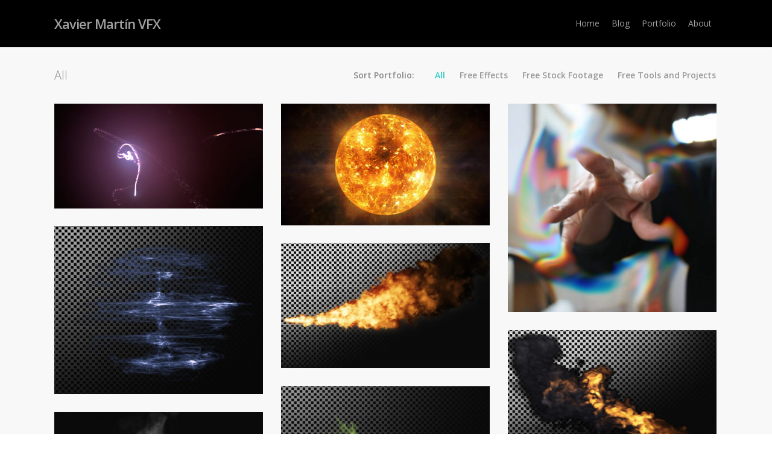

--- FILE ---
content_type: text/html; charset=UTF-8
request_url: http://www.xaviermartinvfx.com/free/
body_size: 14413
content:
<!doctype html>
<html lang="en-US" class="no-js">
<head>
	<meta charset="UTF-8">
	<meta name="viewport" content="width=device-width, initial-scale=1, maximum-scale=1, user-scalable=0" /><meta name='robots' content='index, follow, max-image-preview:large, max-snippet:-1, max-video-preview:-1' />

	<!-- This site is optimized with the Yoast SEO plugin v19.10 - https://yoast.com/wordpress/plugins/seo/ -->
	<title>Free Stuff - Xavier Martín VFX</title>
	<link rel="canonical" href="http://www.xaviermartinvfx.com/free/" />
	<meta property="og:locale" content="en_US" />
	<meta property="og:type" content="article" />
	<meta property="og:title" content="Free Stuff - Xavier Martín VFX" />
	<meta property="og:url" content="http://www.xaviermartinvfx.com/free/" />
	<meta property="og:site_name" content="Xavier Martín VFX" />
	<meta property="article:publisher" content="http://www.facebook.com/xavinitram96" />
	<meta property="article:modified_time" content="2015-01-19T08:38:13+00:00" />
	<script type="application/ld+json" class="yoast-schema-graph">{"@context":"https://schema.org","@graph":[{"@type":"WebPage","@id":"http://www.xaviermartinvfx.com/free/","url":"http://www.xaviermartinvfx.com/free/","name":"Free Stuff - Xavier Martín VFX","isPartOf":{"@id":"https://www.xaviermartinvfx.com/#website"},"datePublished":"2014-11-21T22:57:44+00:00","dateModified":"2015-01-19T08:38:13+00:00","breadcrumb":{"@id":"http://www.xaviermartinvfx.com/free/#breadcrumb"},"inLanguage":"en-US","potentialAction":[{"@type":"ReadAction","target":["http://www.xaviermartinvfx.com/free/"]}]},{"@type":"BreadcrumbList","@id":"http://www.xaviermartinvfx.com/free/#breadcrumb","itemListElement":[{"@type":"ListItem","position":1,"name":"Portada","item":"https://www.xaviermartinvfx.com/"},{"@type":"ListItem","position":2,"name":"Free Stuff"}]},{"@type":"WebSite","@id":"https://www.xaviermartinvfx.com/#website","url":"https://www.xaviermartinvfx.com/","name":"Xavier Martín VFX","description":"VFX and Stuff","potentialAction":[{"@type":"SearchAction","target":{"@type":"EntryPoint","urlTemplate":"https://www.xaviermartinvfx.com/?s={search_term_string}"},"query-input":"required name=search_term_string"}],"inLanguage":"en-US"}]}</script>
	<!-- / Yoast SEO plugin. -->


<link rel='dns-prefetch' href='//fonts.googleapis.com' />
<link rel='dns-prefetch' href='//v0.wordpress.com' />
<link rel='dns-prefetch' href='//c0.wp.com' />
<link rel="alternate" type="application/rss+xml" title="Xavier Martín VFX &raquo; Feed" href="http://www.xaviermartinvfx.com/feed/" />
<link rel="alternate" title="oEmbed (JSON)" type="application/json+oembed" href="http://www.xaviermartinvfx.com/wp-json/oembed/1.0/embed?url=http%3A%2F%2Fwww.xaviermartinvfx.com%2Ffree%2F" />
<link rel="alternate" title="oEmbed (XML)" type="text/xml+oembed" href="http://www.xaviermartinvfx.com/wp-json/oembed/1.0/embed?url=http%3A%2F%2Fwww.xaviermartinvfx.com%2Ffree%2F&#038;format=xml" />
<style id='wp-img-auto-sizes-contain-inline-css' type='text/css'>
img:is([sizes=auto i],[sizes^="auto," i]){contain-intrinsic-size:3000px 1500px}
/*# sourceURL=wp-img-auto-sizes-contain-inline-css */
</style>
<style id='wp-emoji-styles-inline-css' type='text/css'>

	img.wp-smiley, img.emoji {
		display: inline !important;
		border: none !important;
		box-shadow: none !important;
		height: 1em !important;
		width: 1em !important;
		margin: 0 0.07em !important;
		vertical-align: -0.1em !important;
		background: none !important;
		padding: 0 !important;
	}
/*# sourceURL=wp-emoji-styles-inline-css */
</style>
<style id='wp-block-library-inline-css' type='text/css'>
:root{--wp-block-synced-color:#7a00df;--wp-block-synced-color--rgb:122,0,223;--wp-bound-block-color:var(--wp-block-synced-color);--wp-editor-canvas-background:#ddd;--wp-admin-theme-color:#007cba;--wp-admin-theme-color--rgb:0,124,186;--wp-admin-theme-color-darker-10:#006ba1;--wp-admin-theme-color-darker-10--rgb:0,107,160.5;--wp-admin-theme-color-darker-20:#005a87;--wp-admin-theme-color-darker-20--rgb:0,90,135;--wp-admin-border-width-focus:2px}@media (min-resolution:192dpi){:root{--wp-admin-border-width-focus:1.5px}}.wp-element-button{cursor:pointer}:root .has-very-light-gray-background-color{background-color:#eee}:root .has-very-dark-gray-background-color{background-color:#313131}:root .has-very-light-gray-color{color:#eee}:root .has-very-dark-gray-color{color:#313131}:root .has-vivid-green-cyan-to-vivid-cyan-blue-gradient-background{background:linear-gradient(135deg,#00d084,#0693e3)}:root .has-purple-crush-gradient-background{background:linear-gradient(135deg,#34e2e4,#4721fb 50%,#ab1dfe)}:root .has-hazy-dawn-gradient-background{background:linear-gradient(135deg,#faaca8,#dad0ec)}:root .has-subdued-olive-gradient-background{background:linear-gradient(135deg,#fafae1,#67a671)}:root .has-atomic-cream-gradient-background{background:linear-gradient(135deg,#fdd79a,#004a59)}:root .has-nightshade-gradient-background{background:linear-gradient(135deg,#330968,#31cdcf)}:root .has-midnight-gradient-background{background:linear-gradient(135deg,#020381,#2874fc)}:root{--wp--preset--font-size--normal:16px;--wp--preset--font-size--huge:42px}.has-regular-font-size{font-size:1em}.has-larger-font-size{font-size:2.625em}.has-normal-font-size{font-size:var(--wp--preset--font-size--normal)}.has-huge-font-size{font-size:var(--wp--preset--font-size--huge)}.has-text-align-center{text-align:center}.has-text-align-left{text-align:left}.has-text-align-right{text-align:right}.has-fit-text{white-space:nowrap!important}#end-resizable-editor-section{display:none}.aligncenter{clear:both}.items-justified-left{justify-content:flex-start}.items-justified-center{justify-content:center}.items-justified-right{justify-content:flex-end}.items-justified-space-between{justify-content:space-between}.screen-reader-text{border:0;clip-path:inset(50%);height:1px;margin:-1px;overflow:hidden;padding:0;position:absolute;width:1px;word-wrap:normal!important}.screen-reader-text:focus{background-color:#ddd;clip-path:none;color:#444;display:block;font-size:1em;height:auto;left:5px;line-height:normal;padding:15px 23px 14px;text-decoration:none;top:5px;width:auto;z-index:100000}html :where(.has-border-color){border-style:solid}html :where([style*=border-top-color]){border-top-style:solid}html :where([style*=border-right-color]){border-right-style:solid}html :where([style*=border-bottom-color]){border-bottom-style:solid}html :where([style*=border-left-color]){border-left-style:solid}html :where([style*=border-width]){border-style:solid}html :where([style*=border-top-width]){border-top-style:solid}html :where([style*=border-right-width]){border-right-style:solid}html :where([style*=border-bottom-width]){border-bottom-style:solid}html :where([style*=border-left-width]){border-left-style:solid}html :where(img[class*=wp-image-]){height:auto;max-width:100%}:where(figure){margin:0 0 1em}html :where(.is-position-sticky){--wp-admin--admin-bar--position-offset:var(--wp-admin--admin-bar--height,0px)}@media screen and (max-width:600px){html :where(.is-position-sticky){--wp-admin--admin-bar--position-offset:0px}}
.has-text-align-justify{text-align:justify;}

/*# sourceURL=wp-block-library-inline-css */
</style><style id='global-styles-inline-css' type='text/css'>
:root{--wp--preset--aspect-ratio--square: 1;--wp--preset--aspect-ratio--4-3: 4/3;--wp--preset--aspect-ratio--3-4: 3/4;--wp--preset--aspect-ratio--3-2: 3/2;--wp--preset--aspect-ratio--2-3: 2/3;--wp--preset--aspect-ratio--16-9: 16/9;--wp--preset--aspect-ratio--9-16: 9/16;--wp--preset--color--black: #000000;--wp--preset--color--cyan-bluish-gray: #abb8c3;--wp--preset--color--white: #ffffff;--wp--preset--color--pale-pink: #f78da7;--wp--preset--color--vivid-red: #cf2e2e;--wp--preset--color--luminous-vivid-orange: #ff6900;--wp--preset--color--luminous-vivid-amber: #fcb900;--wp--preset--color--light-green-cyan: #7bdcb5;--wp--preset--color--vivid-green-cyan: #00d084;--wp--preset--color--pale-cyan-blue: #8ed1fc;--wp--preset--color--vivid-cyan-blue: #0693e3;--wp--preset--color--vivid-purple: #9b51e0;--wp--preset--gradient--vivid-cyan-blue-to-vivid-purple: linear-gradient(135deg,rgb(6,147,227) 0%,rgb(155,81,224) 100%);--wp--preset--gradient--light-green-cyan-to-vivid-green-cyan: linear-gradient(135deg,rgb(122,220,180) 0%,rgb(0,208,130) 100%);--wp--preset--gradient--luminous-vivid-amber-to-luminous-vivid-orange: linear-gradient(135deg,rgb(252,185,0) 0%,rgb(255,105,0) 100%);--wp--preset--gradient--luminous-vivid-orange-to-vivid-red: linear-gradient(135deg,rgb(255,105,0) 0%,rgb(207,46,46) 100%);--wp--preset--gradient--very-light-gray-to-cyan-bluish-gray: linear-gradient(135deg,rgb(238,238,238) 0%,rgb(169,184,195) 100%);--wp--preset--gradient--cool-to-warm-spectrum: linear-gradient(135deg,rgb(74,234,220) 0%,rgb(151,120,209) 20%,rgb(207,42,186) 40%,rgb(238,44,130) 60%,rgb(251,105,98) 80%,rgb(254,248,76) 100%);--wp--preset--gradient--blush-light-purple: linear-gradient(135deg,rgb(255,206,236) 0%,rgb(152,150,240) 100%);--wp--preset--gradient--blush-bordeaux: linear-gradient(135deg,rgb(254,205,165) 0%,rgb(254,45,45) 50%,rgb(107,0,62) 100%);--wp--preset--gradient--luminous-dusk: linear-gradient(135deg,rgb(255,203,112) 0%,rgb(199,81,192) 50%,rgb(65,88,208) 100%);--wp--preset--gradient--pale-ocean: linear-gradient(135deg,rgb(255,245,203) 0%,rgb(182,227,212) 50%,rgb(51,167,181) 100%);--wp--preset--gradient--electric-grass: linear-gradient(135deg,rgb(202,248,128) 0%,rgb(113,206,126) 100%);--wp--preset--gradient--midnight: linear-gradient(135deg,rgb(2,3,129) 0%,rgb(40,116,252) 100%);--wp--preset--font-size--small: 13px;--wp--preset--font-size--medium: 20px;--wp--preset--font-size--large: 36px;--wp--preset--font-size--x-large: 42px;--wp--preset--spacing--20: 0.44rem;--wp--preset--spacing--30: 0.67rem;--wp--preset--spacing--40: 1rem;--wp--preset--spacing--50: 1.5rem;--wp--preset--spacing--60: 2.25rem;--wp--preset--spacing--70: 3.38rem;--wp--preset--spacing--80: 5.06rem;--wp--preset--shadow--natural: 6px 6px 9px rgba(0, 0, 0, 0.2);--wp--preset--shadow--deep: 12px 12px 50px rgba(0, 0, 0, 0.4);--wp--preset--shadow--sharp: 6px 6px 0px rgba(0, 0, 0, 0.2);--wp--preset--shadow--outlined: 6px 6px 0px -3px rgb(255, 255, 255), 6px 6px rgb(0, 0, 0);--wp--preset--shadow--crisp: 6px 6px 0px rgb(0, 0, 0);}:where(.is-layout-flex){gap: 0.5em;}:where(.is-layout-grid){gap: 0.5em;}body .is-layout-flex{display: flex;}.is-layout-flex{flex-wrap: wrap;align-items: center;}.is-layout-flex > :is(*, div){margin: 0;}body .is-layout-grid{display: grid;}.is-layout-grid > :is(*, div){margin: 0;}:where(.wp-block-columns.is-layout-flex){gap: 2em;}:where(.wp-block-columns.is-layout-grid){gap: 2em;}:where(.wp-block-post-template.is-layout-flex){gap: 1.25em;}:where(.wp-block-post-template.is-layout-grid){gap: 1.25em;}.has-black-color{color: var(--wp--preset--color--black) !important;}.has-cyan-bluish-gray-color{color: var(--wp--preset--color--cyan-bluish-gray) !important;}.has-white-color{color: var(--wp--preset--color--white) !important;}.has-pale-pink-color{color: var(--wp--preset--color--pale-pink) !important;}.has-vivid-red-color{color: var(--wp--preset--color--vivid-red) !important;}.has-luminous-vivid-orange-color{color: var(--wp--preset--color--luminous-vivid-orange) !important;}.has-luminous-vivid-amber-color{color: var(--wp--preset--color--luminous-vivid-amber) !important;}.has-light-green-cyan-color{color: var(--wp--preset--color--light-green-cyan) !important;}.has-vivid-green-cyan-color{color: var(--wp--preset--color--vivid-green-cyan) !important;}.has-pale-cyan-blue-color{color: var(--wp--preset--color--pale-cyan-blue) !important;}.has-vivid-cyan-blue-color{color: var(--wp--preset--color--vivid-cyan-blue) !important;}.has-vivid-purple-color{color: var(--wp--preset--color--vivid-purple) !important;}.has-black-background-color{background-color: var(--wp--preset--color--black) !important;}.has-cyan-bluish-gray-background-color{background-color: var(--wp--preset--color--cyan-bluish-gray) !important;}.has-white-background-color{background-color: var(--wp--preset--color--white) !important;}.has-pale-pink-background-color{background-color: var(--wp--preset--color--pale-pink) !important;}.has-vivid-red-background-color{background-color: var(--wp--preset--color--vivid-red) !important;}.has-luminous-vivid-orange-background-color{background-color: var(--wp--preset--color--luminous-vivid-orange) !important;}.has-luminous-vivid-amber-background-color{background-color: var(--wp--preset--color--luminous-vivid-amber) !important;}.has-light-green-cyan-background-color{background-color: var(--wp--preset--color--light-green-cyan) !important;}.has-vivid-green-cyan-background-color{background-color: var(--wp--preset--color--vivid-green-cyan) !important;}.has-pale-cyan-blue-background-color{background-color: var(--wp--preset--color--pale-cyan-blue) !important;}.has-vivid-cyan-blue-background-color{background-color: var(--wp--preset--color--vivid-cyan-blue) !important;}.has-vivid-purple-background-color{background-color: var(--wp--preset--color--vivid-purple) !important;}.has-black-border-color{border-color: var(--wp--preset--color--black) !important;}.has-cyan-bluish-gray-border-color{border-color: var(--wp--preset--color--cyan-bluish-gray) !important;}.has-white-border-color{border-color: var(--wp--preset--color--white) !important;}.has-pale-pink-border-color{border-color: var(--wp--preset--color--pale-pink) !important;}.has-vivid-red-border-color{border-color: var(--wp--preset--color--vivid-red) !important;}.has-luminous-vivid-orange-border-color{border-color: var(--wp--preset--color--luminous-vivid-orange) !important;}.has-luminous-vivid-amber-border-color{border-color: var(--wp--preset--color--luminous-vivid-amber) !important;}.has-light-green-cyan-border-color{border-color: var(--wp--preset--color--light-green-cyan) !important;}.has-vivid-green-cyan-border-color{border-color: var(--wp--preset--color--vivid-green-cyan) !important;}.has-pale-cyan-blue-border-color{border-color: var(--wp--preset--color--pale-cyan-blue) !important;}.has-vivid-cyan-blue-border-color{border-color: var(--wp--preset--color--vivid-cyan-blue) !important;}.has-vivid-purple-border-color{border-color: var(--wp--preset--color--vivid-purple) !important;}.has-vivid-cyan-blue-to-vivid-purple-gradient-background{background: var(--wp--preset--gradient--vivid-cyan-blue-to-vivid-purple) !important;}.has-light-green-cyan-to-vivid-green-cyan-gradient-background{background: var(--wp--preset--gradient--light-green-cyan-to-vivid-green-cyan) !important;}.has-luminous-vivid-amber-to-luminous-vivid-orange-gradient-background{background: var(--wp--preset--gradient--luminous-vivid-amber-to-luminous-vivid-orange) !important;}.has-luminous-vivid-orange-to-vivid-red-gradient-background{background: var(--wp--preset--gradient--luminous-vivid-orange-to-vivid-red) !important;}.has-very-light-gray-to-cyan-bluish-gray-gradient-background{background: var(--wp--preset--gradient--very-light-gray-to-cyan-bluish-gray) !important;}.has-cool-to-warm-spectrum-gradient-background{background: var(--wp--preset--gradient--cool-to-warm-spectrum) !important;}.has-blush-light-purple-gradient-background{background: var(--wp--preset--gradient--blush-light-purple) !important;}.has-blush-bordeaux-gradient-background{background: var(--wp--preset--gradient--blush-bordeaux) !important;}.has-luminous-dusk-gradient-background{background: var(--wp--preset--gradient--luminous-dusk) !important;}.has-pale-ocean-gradient-background{background: var(--wp--preset--gradient--pale-ocean) !important;}.has-electric-grass-gradient-background{background: var(--wp--preset--gradient--electric-grass) !important;}.has-midnight-gradient-background{background: var(--wp--preset--gradient--midnight) !important;}.has-small-font-size{font-size: var(--wp--preset--font-size--small) !important;}.has-medium-font-size{font-size: var(--wp--preset--font-size--medium) !important;}.has-large-font-size{font-size: var(--wp--preset--font-size--large) !important;}.has-x-large-font-size{font-size: var(--wp--preset--font-size--x-large) !important;}
/*# sourceURL=global-styles-inline-css */
</style>

<style id='classic-theme-styles-inline-css' type='text/css'>
/*! This file is auto-generated */
.wp-block-button__link{color:#fff;background-color:#32373c;border-radius:9999px;box-shadow:none;text-decoration:none;padding:calc(.667em + 2px) calc(1.333em + 2px);font-size:1.125em}.wp-block-file__button{background:#32373c;color:#fff;text-decoration:none}
/*# sourceURL=/wp-includes/css/classic-themes.min.css */
</style>
<link rel='stylesheet' id='spacexchimp_p010-frontend-css-css' href='http://www.xaviermartinvfx.com/wp-content/plugins/my-syntax-highlighter/inc/css/frontend.css?ver=2.49' type='text/css' media='all' />
<style id='spacexchimp_p010-frontend-css-inline-css' type='text/css'>

                    .CodeMirror {
                        height: 100% !important;
                    }
                  
/*# sourceURL=spacexchimp_p010-frontend-css-inline-css */
</style>
<link rel='stylesheet' id='nectar-portfolio-css' href='http://www.xaviermartinvfx.com/wp-content/plugins/salient-portfolio/css/portfolio.css?ver=1.7.2' type='text/css' media='all' />
<link rel='stylesheet' id='font-awesome-css' href='http://www.xaviermartinvfx.com/wp-content/themes/salient/css/font-awesome-legacy.min.css?ver=4.7.1' type='text/css' media='all' />
<link rel='stylesheet' id='salient-grid-system-css' href='http://www.xaviermartinvfx.com/wp-content/themes/salient/css/build/grid-system.css?ver=15.0.6' type='text/css' media='all' />
<link rel='stylesheet' id='main-styles-css' href='http://www.xaviermartinvfx.com/wp-content/themes/salient/css/build/style.css?ver=15.0.6' type='text/css' media='all' />
<link rel='stylesheet' id='nectar_default_font_open_sans-css' href='https://fonts.googleapis.com/css?family=Open+Sans%3A300%2C400%2C600%2C700&#038;subset=latin%2Clatin-ext' type='text/css' media='all' />
<link rel='stylesheet' id='responsive-css' href='http://www.xaviermartinvfx.com/wp-content/themes/salient/css/build/responsive.css?ver=15.0.6' type='text/css' media='all' />
<link rel='stylesheet' id='skin-original-css' href='http://www.xaviermartinvfx.com/wp-content/themes/salient/css/build/skin-original.css?ver=15.0.6' type='text/css' media='all' />
<link rel='stylesheet' id='salient-wp-menu-dynamic-css' href='http://www.xaviermartinvfx.com/wp-content/uploads/salient/menu-dynamic.css?ver=47550' type='text/css' media='all' />
<link rel='stylesheet' id='js_composer_front-css' href='http://www.xaviermartinvfx.com/wp-content/plugins/js_composer_salient/assets/css/js_composer.min.css?ver=6.9.1' type='text/css' media='all' />
<link rel='stylesheet' id='video-js-css' href='http://www.xaviermartinvfx.com/wp-content/plugins/video-embed-thumbnail-generator/video-js/v5/video-js.min.css?ver=5.20.5' type='text/css' media='all' />
<link rel='stylesheet' id='video-js-kg-skin-css' href='http://www.xaviermartinvfx.com/wp-content/plugins/video-embed-thumbnail-generator/video-js/v5/kg-video-js-skin.css?ver=4.7.5' type='text/css' media='all' />
<link rel='stylesheet' id='kgvid_video_styles-css' href='http://www.xaviermartinvfx.com/wp-content/plugins/video-embed-thumbnail-generator/css/kgvid_styles.css?ver=4.7.5' type='text/css' media='all' />
<link rel='stylesheet' id='dynamic-css-css' href='http://www.xaviermartinvfx.com/wp-content/themes/salient/css/salient-dynamic-styles.css?ver=18852' type='text/css' media='all' />
<style id='dynamic-css-inline-css' type='text/css'>
@media only screen and (min-width:1000px){body #ajax-content-wrap.no-scroll{min-height:calc(100vh - 78px);height:calc(100vh - 78px)!important;}}@media only screen and (min-width:1000px){#page-header-wrap.fullscreen-header,#page-header-wrap.fullscreen-header #page-header-bg,html:not(.nectar-box-roll-loaded) .nectar-box-roll > #page-header-bg.fullscreen-header,.nectar_fullscreen_zoom_recent_projects,#nectar_fullscreen_rows:not(.afterLoaded) > div{height:calc(100vh - 77px);}.wpb_row.vc_row-o-full-height.top-level,.wpb_row.vc_row-o-full-height.top-level > .col.span_12{min-height:calc(100vh - 77px);}html:not(.nectar-box-roll-loaded) .nectar-box-roll > #page-header-bg.fullscreen-header{top:78px;}.nectar-slider-wrap[data-fullscreen="true"]:not(.loaded),.nectar-slider-wrap[data-fullscreen="true"]:not(.loaded) .swiper-container{height:calc(100vh - 76px)!important;}.admin-bar .nectar-slider-wrap[data-fullscreen="true"]:not(.loaded),.admin-bar .nectar-slider-wrap[data-fullscreen="true"]:not(.loaded) .swiper-container{height:calc(100vh - 76px - 32px)!important;}}.admin-bar[class*="page-template-template-no-header"] .wpb_row.vc_row-o-full-height.top-level,.admin-bar[class*="page-template-template-no-header"] .wpb_row.vc_row-o-full-height.top-level > .col.span_12{min-height:calc(100vh - 32px);}body[class*="page-template-template-no-header"] .wpb_row.vc_row-o-full-height.top-level,body[class*="page-template-template-no-header"] .wpb_row.vc_row-o-full-height.top-level > .col.span_12{min-height:100vh;}@media only screen and (max-width:999px){.using-mobile-browser #nectar_fullscreen_rows:not(.afterLoaded):not([data-mobile-disable="on"]) > div{height:calc(100vh - 100px);}.using-mobile-browser .wpb_row.vc_row-o-full-height.top-level,.using-mobile-browser .wpb_row.vc_row-o-full-height.top-level > .col.span_12,[data-permanent-transparent="1"].using-mobile-browser .wpb_row.vc_row-o-full-height.top-level,[data-permanent-transparent="1"].using-mobile-browser .wpb_row.vc_row-o-full-height.top-level > .col.span_12{min-height:calc(100vh - 100px);}html:not(.nectar-box-roll-loaded) .nectar-box-roll > #page-header-bg.fullscreen-header,.nectar_fullscreen_zoom_recent_projects,.nectar-slider-wrap[data-fullscreen="true"]:not(.loaded),.nectar-slider-wrap[data-fullscreen="true"]:not(.loaded) .swiper-container,#nectar_fullscreen_rows:not(.afterLoaded):not([data-mobile-disable="on"]) > div{height:calc(100vh - 47px);}.wpb_row.vc_row-o-full-height.top-level,.wpb_row.vc_row-o-full-height.top-level > .col.span_12{min-height:calc(100vh - 47px);}body[data-transparent-header="false"] #ajax-content-wrap.no-scroll{min-height:calc(100vh - 47px);height:calc(100vh - 47px);}}.screen-reader-text,.nectar-skip-to-content:not(:focus){border:0;clip:rect(1px,1px,1px,1px);clip-path:inset(50%);height:1px;margin:-1px;overflow:hidden;padding:0;position:absolute!important;width:1px;word-wrap:normal!important;}.row .col img:not([srcset]){width:auto;}.row .col img.img-with-animation.nectar-lazy:not([srcset]){width:100%;}
.nectar-love-wrap .nectar-love {
    display: none;
}
article.post .post-meta .date {
    margin-bottom: 0;
}
article.post .post-meta .date {
    padding-bottom: 0;
    border-bottom: 0;
}
.nectar-love-wrap {
    display: none!important;
}
.postid-4830 .container-wrap {
    background-color: #111111 !important;
}
.meta-comment-count {
    display: none !important;
}
.n-shortcode {
    display: none!important;
}
.mejs-container .mejs-controls:hover {
    display:block;
}
/*# sourceURL=dynamic-css-inline-css */
</style>
<link rel='stylesheet' id='jetpack_css-css' href='https://c0.wp.com/p/jetpack/11.5.3/css/jetpack.css' type='text/css' media='all' />
<script type="text/javascript" src="https://c0.wp.com/c/6.9/wp-includes/js/jquery/jquery.min.js" id="jquery-core-js"></script>
<script type="text/javascript" src="https://c0.wp.com/c/6.9/wp-includes/js/jquery/jquery-migrate.min.js" id="jquery-migrate-js"></script>
<link rel="https://api.w.org/" href="http://www.xaviermartinvfx.com/wp-json/" /><link rel="alternate" title="JSON" type="application/json" href="http://www.xaviermartinvfx.com/wp-json/wp/v2/pages/2681" /><link rel="EditURI" type="application/rsd+xml" title="RSD" href="http://www.xaviermartinvfx.com/xmlrpc.php?rsd" />
<meta name="generator" content="WordPress 6.9" />
<link rel='shortlink' href='https://wp.me/P5ydIo-Hf' />
	<style>img#wpstats{display:none}</style>
		<script type="text/javascript"> var root = document.getElementsByTagName( "html" )[0]; root.setAttribute( "class", "js" ); </script><meta name="generator" content="Powered by WPBakery Page Builder - drag and drop page builder for WordPress."/>
			<style type="text/css">
				/* If html does not have either class, do not show lazy loaded images. */
				html:not( .jetpack-lazy-images-js-enabled ):not( .js ) .jetpack-lazy-image {
					display: none;
				}
			</style>
			<script>
				document.documentElement.classList.add(
					'jetpack-lazy-images-js-enabled'
				);
			</script>
		<link rel="icon" href="http://www.xaviermartinvfx.com/wp-content/uploads/2015/08/xaviermartinvfx_logo-55be95ccv1_site_icon-32x32.png" sizes="32x32" />
<link rel="icon" href="http://www.xaviermartinvfx.com/wp-content/uploads/2015/08/xaviermartinvfx_logo-55be95ccv1_site_icon-256x256.png" sizes="192x192" />
<link rel="apple-touch-icon" href="http://www.xaviermartinvfx.com/wp-content/uploads/2015/08/xaviermartinvfx_logo-55be95ccv1_site_icon-256x256.png" />
<meta name="msapplication-TileImage" content="http://www.xaviermartinvfx.com/wp-content/uploads/2015/08/xaviermartinvfx_logo-55be95ccv1_site_icon-300x300.png" />
<noscript><style> .wpb_animate_when_almost_visible { opacity: 1; }</style></noscript><link data-pagespeed-no-defer data-nowprocket data-wpacu-skip nitro-exclude data-no-optimize data-noptimize rel='stylesheet' id='main-styles-non-critical-css' href='http://www.xaviermartinvfx.com/wp-content/themes/salient/css/build/style-non-critical.css?ver=15.0.6' type='text/css' media='all' />
<link data-pagespeed-no-defer data-nowprocket data-wpacu-skip nitro-exclude data-no-optimize data-noptimize rel='stylesheet' id='magnific-css' href='http://www.xaviermartinvfx.com/wp-content/themes/salient/css/build/plugins/magnific.css?ver=8.6.0' type='text/css' media='all' />
<link data-pagespeed-no-defer data-nowprocket data-wpacu-skip nitro-exclude data-no-optimize data-noptimize rel='stylesheet' id='nectar-ocm-core-css' href='http://www.xaviermartinvfx.com/wp-content/themes/salient/css/build/off-canvas/core.css?ver=15.0.6' type='text/css' media='all' />
</head><body class="wp-singular page-template-default page page-id-2681 wp-theme-salient original wpb-js-composer js-comp-ver-6.9.1 vc_responsive" data-footer-reveal="1" data-footer-reveal-shadow="large" data-header-format="default" data-body-border="off" data-boxed-style="" data-header-breakpoint="1000" data-dropdown-style="minimal" data-cae="linear" data-cad="650" data-megamenu-width="contained" data-aie="none" data-ls="magnific" data-apte="standard" data-hhun="0" data-fancy-form-rcs="default" data-form-style="default" data-form-submit="regular" data-is="minimal" data-button-style="default" data-user-account-button="false" data-flex-cols="true" data-col-gap="default" data-header-inherit-rc="false" data-header-search="false" data-animated-anchors="true" data-ajax-transitions="false" data-full-width-header="false" data-slide-out-widget-area="true" data-slide-out-widget-area-style="slide-out-from-right" data-user-set-ocm="off" data-loading-animation="spin" data-bg-header="false" data-responsive="1" data-ext-responsive="true" data-ext-padding="90" data-header-resize="1" data-header-color="dark" data-transparent-header="false" data-cart="false" data-remove-m-parallax="" data-remove-m-video-bgs="" data-m-animate="0" data-force-header-trans-color="light" data-smooth-scrolling="0" data-permanent-transparent="false" >
	
	<script type="text/javascript">
	 (function(window, document) {

		 if(navigator.userAgent.match(/(Android|iPod|iPhone|iPad|BlackBerry|IEMobile|Opera Mini)/)) {
			 document.body.className += " using-mobile-browser mobile ";
		 }

		 if( !("ontouchstart" in window) ) {

			 var body = document.querySelector("body");
			 var winW = window.innerWidth;
			 var bodyW = body.clientWidth;

			 if (winW > bodyW + 4) {
				 body.setAttribute("style", "--scroll-bar-w: " + (winW - bodyW - 4) + "px");
			 } else {
				 body.setAttribute("style", "--scroll-bar-w: 0px");
			 }
		 }

	 })(window, document);
   </script><a href="#ajax-content-wrap" class="nectar-skip-to-content">Skip to main content</a>	
	<div id="header-space"  data-header-mobile-fixed='1'></div> 
	
		<div id="header-outer" data-has-menu="true" data-has-buttons="no" data-header-button_style="default" data-using-pr-menu="false" data-mobile-fixed="1" data-ptnm="false" data-lhe="default" data-user-set-bg="#1f1f1f" data-format="default" data-permanent-transparent="false" data-megamenu-rt="0" data-remove-fixed="0" data-header-resize="1" data-cart="false" data-transparency-option="0" data-box-shadow="small" data-shrink-num="6" data-using-secondary="0" data-using-logo="0" data-logo-height="22" data-m-logo-height="24" data-padding="28" data-full-width="false" data-condense="false" >
		
<div id="search-outer" class="nectar">
	<div id="search">
		<div class="container">
			 <div id="search-box">
				 <div class="inner-wrap">
					 <div class="col span_12">
						  <form role="search" action="http://www.xaviermartinvfx.com/" method="GET">
															<input type="text" name="s" id="s" value="Start Typing..." aria-label="Search" data-placeholder="Start Typing..." />
							
						
												</form>
					</div><!--/span_12-->
				</div><!--/inner-wrap-->
			 </div><!--/search-box-->
			 <div id="close"><a href="#"><span class="screen-reader-text">Close Search</span>
				<span class="icon-salient-x" aria-hidden="true"></span>				 </a></div>
		 </div><!--/container-->
	</div><!--/search-->
</div><!--/search-outer-->

<header id="top">
	<div class="container">
		<div class="row">
			<div class="col span_3">
								<a id="logo" href="http://www.xaviermartinvfx.com" data-supplied-ml-starting-dark="false" data-supplied-ml-starting="false" data-supplied-ml="false" class="no-image">
					Xavier Martín VFX				</a>
							</div><!--/span_3-->

			<div class="col span_9 col_last">
									<div class="nectar-mobile-only mobile-header"><div class="inner"></div></div>
													<div class="slide-out-widget-area-toggle mobile-icon slide-out-from-right" data-custom-color="false" data-icon-animation="simple-transform">
						<div> <a href="#sidewidgetarea" aria-label="Navigation Menu" aria-expanded="false" class="closed">
							<span class="screen-reader-text">Menu</span><span aria-hidden="true"> <i class="lines-button x2"> <i class="lines"></i> </i> </span>
						</a></div>
					</div>
				
									<nav>
													<ul class="sf-menu">
								<li id="menu-item-2618" class="menu-item menu-item-type-custom menu-item-object-custom nectar-regular-menu-item menu-item-2618"><a href="http://xaviermartinvfx.com"><span class="menu-title-text">Home</span></a></li>
<li id="menu-item-5309" class="menu-item menu-item-type-post_type menu-item-object-page nectar-regular-menu-item menu-item-5309"><a href="http://www.xaviermartinvfx.com/articles/"><span class="menu-title-text">Blog</span></a></li>
<li id="menu-item-2659" class="menu-item menu-item-type-post_type menu-item-object-page nectar-regular-menu-item menu-item-2659"><a href="http://www.xaviermartinvfx.com/portfolio/"><span class="menu-title-text">Portfolio</span></a></li>
<li id="menu-item-3802" class="menu-item menu-item-type-post_type menu-item-object-page nectar-regular-menu-item menu-item-3802"><a href="http://www.xaviermartinvfx.com/about/"><span class="menu-title-text">About</span></a></li>
							</ul>
													<ul class="buttons sf-menu" data-user-set-ocm="off">

								
							</ul>
						
					</nav>

					
				</div><!--/span_9-->

				
			</div><!--/row-->
					</div><!--/container-->
	</header>		
	</div>
		<div id="ajax-content-wrap">
<div class="container-wrap">
	<div class="container main-content" role="main">
		<div class="row">
			
		<div id="fws_6977539e5d2e0"  data-column-margin="default" data-midnight="dark"  class="wpb_row vc_row-fluid vc_row top-level"  style="padding-top: 0px; padding-bottom: 0px; "><div class="row-bg-wrap" data-bg-animation="none" data-bg-animation-delay="" data-bg-overlay="false"><div class="inner-wrap row-bg-layer" ><div class="row-bg viewport-desktop"  style=""></div></div></div><div class="row_col_wrap_12 col span_12 dark left">
	<div  class="vc_col-sm-12 wpb_column column_container vc_column_container col no-extra-padding"  data-padding-pos="all" data-has-bg-color="false" data-bg-color="" data-bg-opacity="1" data-animation="" data-delay="0" >
		<div class="vc_column-inner" >
			<div class="wpb_wrapper">
								<div class="portfolio-filters-inline full-width-section non-fw" data-alignment="default" data-color-scheme="default">
					<div class="container ">
						 <span id="current-category">All</span> 						<ul>
							 <li id="sort-label">Sort Portfolio:</li> 								<li><a href="#" data-filter="*">All</a></li>
								<li><a href="#" data-filter=".3d">3D</a></li>
<li><a href="#" data-filter=".compositing">Compositing</a></li>
<li><a href="#" data-filter=".film">Film</a></li>
<li><a href="#" data-filter=".free-effects">Free Effects</a></li>
<li><a href="#" data-filter=".free-stock-footage">Free Stock Footage</a></li>
<li><a href="#" data-filter=".free-tools-and-projects">Free Tools and Projects</a></li>
<li><a href="#" data-filter=".fx-td">FX TD</a></li>
<li><a href="#" data-filter=".movies">Movies</a></li>
<li><a href="#" data-filter=".programming-2">Programming</a></li>
<li><a href="#" data-filter=".rigging">Rigging</a></li>
<li><a href="#" data-filter=".vfx">VFX</a><ul class='children'>
<li><a href="#" data-filter=".fluids">Fluids and Particles</a></li>
</ul>
</li>
							</ul>
							<div class="clear"></div>
						</div>
					</div>
								
				
				
				<div class="portfolio-wrap ">
					
										
					<span class="portfolio-loading  spin">   </span>
					
										
					<div class="row portfolio-items masonry-items   constrain-max-cols" data-rcp="false" data-masonry-type="default" data-ps="4" data-starting-filter="default" data-gutter="default" data-categories-to-show="free-effects,free-stock-footage,free-tools-and-projects" data-bypass-cropping="" data-lightbox-only="0" data-col-num="cols-3">
												
												
						<div class="col span_4 regular element free-effects free-tools-and-projects "  data-project-cat="free-effects free-tools-and-projects " data-default-color="true" data-title-color="" data-subtitle-color="">
							
							<div class="inner-wrap animated" data-animation="none">
								
																	
									<div class="work-item style-4" data-custom-content="off">
										
										<img fetchpriority="high" decoding="async" class="size-regular skip-lazy" src="http://www.xaviermartinvfx.com/wp-content/uploads/2014/11/Particle_preview-500x300.jpg" alt height="300" width="500" srcset="http://www.xaviermartinvfx.com/wp-content/uploads/2014/11/Particle_preview.jpg 600w, " sizes="(min-width: 1000px) 33.3vw, (min-width: 690px) 50vw, 100vw"><noscript><img data-lazy-fallback="1" fetchpriority="high" decoding="async" class="size-regular skip-lazy" src="http://www.xaviermartinvfx.com/wp-content/uploads/2014/11/Particle_preview-500x300.jpg" alt="" height="300" width="500" srcset="http://www.xaviermartinvfx.com/wp-content/uploads/2014/11/Particle_preview.jpg 600w, " sizes="(min-width: 1000px) 33.3vw, (min-width: 690px) 50vw, 100vw"  /></noscript>										
										<div class="work-info">
											
																								
													<a href="http://www.xaviermartinvfx.com/portfolio/ae_particles/"></a>
													
													
												
												<div class="bottom-meta">
													<h3>AE &#8211; No Plugin Particles </h3> 
																									</div><!--/bottom-meta-->
												
																						
										</div>
									</div><!--work-item-->
									
																
								
							</div><!--/inner-wrap-->
						</div><!--/col-->
						
											
												
						<div class="col span_4 regular element free-effects free-tools-and-projects "  data-project-cat="free-effects free-tools-and-projects " data-default-color="true" data-title-color="" data-subtitle-color="">
							
							<div class="inner-wrap animated" data-animation="none">
								
																	
									<div class="work-item style-4" data-custom-content="">
										
										<img decoding="async" class="size-regular skip-lazy" src="http://www.xaviermartinvfx.com/wp-content/uploads/2015/01/Sun_preview-500x350.jpg" alt height="350" width="500" srcset="http://www.xaviermartinvfx.com/wp-content/uploads/2015/01/Sun_preview-600x350.jpg 600w, " sizes="(min-width: 1000px) 33.3vw, (min-width: 690px) 50vw, 100vw"><noscript><img data-lazy-fallback="1" decoding="async" class="size-regular skip-lazy" src="http://www.xaviermartinvfx.com/wp-content/uploads/2015/01/Sun_preview-500x350.jpg" alt="" height="350" width="500" srcset="http://www.xaviermartinvfx.com/wp-content/uploads/2015/01/Sun_preview-600x350.jpg 600w, " sizes="(min-width: 1000px) 33.3vw, (min-width: 690px) 50vw, 100vw"  /></noscript>										
										<div class="work-info">
											
																								
													<a href="http://www.xaviermartinvfx.com/portfolio/6-palm-trees-2-2/"></a>
													
													
												
												<div class="bottom-meta">
													<h3>AE &#8211; Outer Space Sun </h3> 
																									</div><!--/bottom-meta-->
												
																						
										</div>
									</div><!--work-item-->
									
																
								
							</div><!--/inner-wrap-->
						</div><!--/col-->
						
											
												
						<div class="col span_4 regular element free-tools-and-projects "  data-project-cat="free-tools-and-projects " data-default-color="true" data-title-color="" data-subtitle-color="">
							
							<div class="inner-wrap animated" data-animation="none">
								
																	
									<div class="work-item style-4" data-custom-content="">
										
										<img decoding="async" class="custom-thumbnail skip-lazy" src="http://www.xaviermartinvfx.com/wp-content/uploads/2015/01/magic_distortion.jpg" alt="NUKE &#8211; X_Distort Gizmo"><noscript><img data-lazy-fallback="1" decoding="async" class="custom-thumbnail skip-lazy" src="http://www.xaviermartinvfx.com/wp-content/uploads/2015/01/magic_distortion.jpg" alt="NUKE &#8211; X_Distort Gizmo"  /></noscript>										
										<div class="work-info">
											
																								
													<a href="http://www.xaviermartinvfx.com/portfolio/x_distort/"></a>
													
													
												
												<div class="bottom-meta">
													<h3>NUKE &#8211; X_Distort Gizmo </h3> 
																									</div><!--/bottom-meta-->
												
																						
										</div>
									</div><!--work-item-->
									
																
								
							</div><!--/inner-wrap-->
						</div><!--/col-->
						
											
												
						<div class="col span_4 regular element free-effects "  data-project-cat="free-effects " data-default-color="true" data-title-color="" data-subtitle-color="">
							
							<div class="inner-wrap animated" data-animation="none">
								
																	
									<div class="work-item style-4" data-custom-content="">
										
										<img decoding="async" class="size-regular skip-lazy" src="http://www.xaviermartinvfx.com/wp-content/uploads/2014/11/Energy-ball.jpg" alt height width srcset="http://www.xaviermartinvfx.com/wp-content/uploads/2014/11/Energy-ball-500x403.jpg 600w, " sizes="(min-width: 1000px) 33.3vw, (min-width: 690px) 50vw, 100vw"><noscript><img data-lazy-fallback="1" decoding="async" class="size-regular skip-lazy" src="http://www.xaviermartinvfx.com/wp-content/uploads/2014/11/Energy-ball.jpg" alt="" height="" width="" srcset="http://www.xaviermartinvfx.com/wp-content/uploads/2014/11/Energy-ball-500x403.jpg 600w, " sizes="(min-width: 1000px) 33.3vw, (min-width: 690px) 50vw, 100vw"  /></noscript>										
										<div class="work-info">
											
																								
													<a href="http://www.xaviermartinvfx.com/portfolio/energy-ball/"></a>
													
													
												
												<div class="bottom-meta">
													<h3>Energy Ball </h3> 
																									</div><!--/bottom-meta-->
												
																						
										</div>
									</div><!--work-item-->
									
																
								
							</div><!--/inner-wrap-->
						</div><!--/col-->
						
											
												
						<div class="col span_4 regular element free-effects "  data-project-cat="free-effects " data-default-color="true" data-title-color="" data-subtitle-color="">
							
							<div class="inner-wrap animated" data-animation="none">
								
																	
									<div class="work-item style-4" data-custom-content="">
										
										<img decoding="async" class="size-regular skip-lazy" src="http://www.xaviermartinvfx.com/wp-content/uploads/2014/11/Flamethrower-500x360.jpg" alt height="360" width="500" srcset="http://www.xaviermartinvfx.com/wp-content/uploads/2014/11/Flamethrower-600x360.jpg 600w, " sizes="(min-width: 1000px) 33.3vw, (min-width: 690px) 50vw, 100vw"><noscript><img data-lazy-fallback="1" decoding="async" class="size-regular skip-lazy" src="http://www.xaviermartinvfx.com/wp-content/uploads/2014/11/Flamethrower-500x360.jpg" alt="" height="360" width="500" srcset="http://www.xaviermartinvfx.com/wp-content/uploads/2014/11/Flamethrower-600x360.jpg 600w, " sizes="(min-width: 1000px) 33.3vw, (min-width: 690px) 50vw, 100vw"  /></noscript>										
										<div class="work-info">
											
																								
													<a href="http://www.xaviermartinvfx.com/portfolio/flamethrower-1/"></a>
													
													
												
												<div class="bottom-meta">
													<h3>Flamethrower 1 </h3> 
																									</div><!--/bottom-meta-->
												
																						
										</div>
									</div><!--work-item-->
									
																
								
							</div><!--/inner-wrap-->
						</div><!--/col-->
						
											
												
						<div class="col span_4 regular element free-effects "  data-project-cat="free-effects " data-default-color="true" data-title-color="" data-subtitle-color="">
							
							<div class="inner-wrap animated" data-animation="none">
								
																	
									<div class="work-item style-4" data-custom-content="">
										
										<img decoding="async" class="size-regular skip-lazy" src="http://www.xaviermartinvfx.com/wp-content/uploads/2014/11/Flamethrower-2-500x500.jpg" alt height="500" width="500" srcset="http://www.xaviermartinvfx.com/wp-content/uploads/2014/11/Flamethrower-2-600x403.jpg 600w, " sizes="auto, (min-width: 1000px) 33.3vw, (min-width: 690px) 50vw, 100vw"><noscript><img data-lazy-fallback="1" loading="lazy" decoding="async" class="size-regular skip-lazy" src="http://www.xaviermartinvfx.com/wp-content/uploads/2014/11/Flamethrower-2-500x500.jpg" alt="" height="500" width="500" srcset="http://www.xaviermartinvfx.com/wp-content/uploads/2014/11/Flamethrower-2-600x403.jpg 600w, " sizes="auto, (min-width: 1000px) 33.3vw, (min-width: 690px) 50vw, 100vw"  /></noscript>										
										<div class="work-info">
											
																								
													<a href="http://www.xaviermartinvfx.com/portfolio/flamethrower-2/"></a>
													
													
												
												<div class="bottom-meta">
													<h3>Flamethrower 2 </h3> 
																									</div><!--/bottom-meta-->
												
																						
										</div>
									</div><!--work-item-->
									
																
								
							</div><!--/inner-wrap-->
						</div><!--/col-->
						
											
												
						<div class="col span_4 regular element free-effects "  data-project-cat="free-effects " data-default-color="true" data-title-color="" data-subtitle-color="">
							
							<div class="inner-wrap animated" data-animation="none">
								
																	
									<div class="work-item style-4" data-custom-content="">
										
										<img decoding="async" class="size-regular skip-lazy" src="http://www.xaviermartinvfx.com/wp-content/uploads/2014/11/Green-trail-500x500.jpg" alt height="500" width="500" srcset="http://www.xaviermartinvfx.com/wp-content/uploads/2014/11/Green-trail-600x403.jpg 600w, " sizes="auto, (min-width: 1000px) 33.3vw, (min-width: 690px) 50vw, 100vw"><noscript><img data-lazy-fallback="1" loading="lazy" decoding="async" class="size-regular skip-lazy" src="http://www.xaviermartinvfx.com/wp-content/uploads/2014/11/Green-trail-500x500.jpg" alt="" height="500" width="500" srcset="http://www.xaviermartinvfx.com/wp-content/uploads/2014/11/Green-trail-600x403.jpg 600w, " sizes="auto, (min-width: 1000px) 33.3vw, (min-width: 690px) 50vw, 100vw"  /></noscript>										
										<div class="work-info">
											
																								
													<a href="http://www.xaviermartinvfx.com/portfolio/green-trail/"></a>
													
													
												
												<div class="bottom-meta">
													<h3>Green Trail </h3> 
																									</div><!--/bottom-meta-->
												
																						
										</div>
									</div><!--work-item-->
									
																
								
							</div><!--/inner-wrap-->
						</div><!--/col-->
						
											
												
						<div class="col span_4 regular element free-effects "  data-project-cat="free-effects " data-default-color="true" data-title-color="" data-subtitle-color="">
							
							<div class="inner-wrap animated" data-animation="none">
								
																	
									<div class="work-item style-4" data-custom-content="">
										
										<img decoding="async" class="size-regular skip-lazy" src="http://www.xaviermartinvfx.com/wp-content/uploads/2014/11/Ink-1-500x500.jpg" alt height="500" width="500" srcset="http://www.xaviermartinvfx.com/wp-content/uploads/2014/11/Ink-1-600x403.jpg 600w, " sizes="auto, (min-width: 1000px) 33.3vw, (min-width: 690px) 50vw, 100vw"><noscript><img data-lazy-fallback="1" loading="lazy" decoding="async" class="size-regular skip-lazy" src="http://www.xaviermartinvfx.com/wp-content/uploads/2014/11/Ink-1-500x500.jpg" alt="" height="500" width="500" srcset="http://www.xaviermartinvfx.com/wp-content/uploads/2014/11/Ink-1-600x403.jpg 600w, " sizes="auto, (min-width: 1000px) 33.3vw, (min-width: 690px) 50vw, 100vw"  /></noscript>										
										<div class="work-info">
											
																								
													<a href="http://www.xaviermartinvfx.com/portfolio/ink-1/"></a>
													
													
												
												<div class="bottom-meta">
													<h3>Ink 1 </h3> 
																									</div><!--/bottom-meta-->
												
																						
										</div>
									</div><!--work-item-->
									
																
								
							</div><!--/inner-wrap-->
						</div><!--/col-->
						
											
												
						<div class="col span_4 regular element free-effects "  data-project-cat="free-effects " data-default-color="true" data-title-color="" data-subtitle-color="">
							
							<div class="inner-wrap animated" data-animation="none">
								
																	
									<div class="work-item style-4" data-custom-content="">
										
										<img decoding="async" class="size-regular skip-lazy" src="http://www.xaviermartinvfx.com/wp-content/uploads/2014/11/Ink-2-500x500.jpg" alt height="500" width="500" srcset="http://www.xaviermartinvfx.com/wp-content/uploads/2014/11/Ink-2-540x403.jpg 600w, " sizes="auto, (min-width: 1000px) 33.3vw, (min-width: 690px) 50vw, 100vw"><noscript><img data-lazy-fallback="1" loading="lazy" decoding="async" class="size-regular skip-lazy" src="http://www.xaviermartinvfx.com/wp-content/uploads/2014/11/Ink-2-500x500.jpg" alt="" height="500" width="500" srcset="http://www.xaviermartinvfx.com/wp-content/uploads/2014/11/Ink-2-540x403.jpg 600w, " sizes="auto, (min-width: 1000px) 33.3vw, (min-width: 690px) 50vw, 100vw"  /></noscript>										
										<div class="work-info">
											
																								
													<a href="http://www.xaviermartinvfx.com/portfolio/ink-2/"></a>
													
													
												
												<div class="bottom-meta">
													<h3>Ink 2 </h3> 
																									</div><!--/bottom-meta-->
												
																						
										</div>
									</div><!--work-item-->
									
																
								
							</div><!--/inner-wrap-->
						</div><!--/col-->
						
											
												
						<div class="col span_4 regular element free-effects "  data-project-cat="free-effects " data-default-color="true" data-title-color="" data-subtitle-color="">
							
							<div class="inner-wrap animated" data-animation="none">
								
																	
									<div class="work-item style-4" data-custom-content="">
										
										<img decoding="async" class="size-regular skip-lazy" src="http://www.xaviermartinvfx.com/wp-content/uploads/2014/11/Lightning-field-500x500.jpg" alt height="500" width="500" srcset="http://www.xaviermartinvfx.com/wp-content/uploads/2014/11/Lightning-field-600x403.jpg 600w, " sizes="auto, (min-width: 1000px) 33.3vw, (min-width: 690px) 50vw, 100vw"><noscript><img data-lazy-fallback="1" loading="lazy" decoding="async" class="size-regular skip-lazy" src="http://www.xaviermartinvfx.com/wp-content/uploads/2014/11/Lightning-field-500x500.jpg" alt="" height="500" width="500" srcset="http://www.xaviermartinvfx.com/wp-content/uploads/2014/11/Lightning-field-600x403.jpg 600w, " sizes="auto, (min-width: 1000px) 33.3vw, (min-width: 690px) 50vw, 100vw"  /></noscript>										
										<div class="work-info">
											
																								
													<a href="http://www.xaviermartinvfx.com/portfolio/lightning-field/"></a>
													
													
												
												<div class="bottom-meta">
													<h3>Lightning Field </h3> 
																									</div><!--/bottom-meta-->
												
																						
										</div>
									</div><!--work-item-->
									
																
								
							</div><!--/inner-wrap-->
						</div><!--/col-->
						
											
												
						<div class="col span_4 tall element free-effects "  data-project-cat="free-effects " data-default-color="true" data-title-color="" data-subtitle-color="">
							
							<div class="inner-wrap animated" data-animation="none">
								
																	
									<div class="work-item style-4" data-custom-content="">
										
										<img decoding="async" class="size-tall skip-lazy" src="http://www.xaviermartinvfx.com/wp-content/uploads/2014/11/Oil-explosion-500x1000.jpg" alt height="1000" width="500" srcset="http://www.xaviermartinvfx.com/wp-content/uploads/2014/11/Oil-explosion-600x403.jpg 600w, http://www.xaviermartinvfx.com/wp-content/uploads/2014/11/Oil-explosion-500x1000.jpg 400w" sizes="auto, (min-width: 1000px) 33.3vw, (min-width: 690px) 50vw, 100vw"><noscript><img data-lazy-fallback="1" loading="lazy" decoding="async" class="size-tall skip-lazy" src="http://www.xaviermartinvfx.com/wp-content/uploads/2014/11/Oil-explosion-500x1000.jpg" alt="" height="1000" width="500" srcset="http://www.xaviermartinvfx.com/wp-content/uploads/2014/11/Oil-explosion-600x403.jpg 600w, http://www.xaviermartinvfx.com/wp-content/uploads/2014/11/Oil-explosion-500x1000.jpg 400w" sizes="auto, (min-width: 1000px) 33.3vw, (min-width: 690px) 50vw, 100vw"  /></noscript>										
										<div class="work-info">
											
																								
													<a href="http://www.xaviermartinvfx.com/portfolio/oil-explosion/"></a>
													
													
												
												<div class="bottom-meta">
													<h3>Oil Explosion </h3> 
																									</div><!--/bottom-meta-->
												
																						
										</div>
									</div><!--work-item-->
									
																
								
							</div><!--/inner-wrap-->
						</div><!--/col-->
						
											
												
						<div class="col span_4 regular element free-effects "  data-project-cat="free-effects " data-default-color="true" data-title-color="" data-subtitle-color="">
							
							<div class="inner-wrap animated" data-animation="none">
								
																	
									<div class="work-item style-4" data-custom-content="">
										
										<img decoding="async" class="size-regular skip-lazy" src="http://www.xaviermartinvfx.com/wp-content/uploads/2014/11/Planet-explosion.jpg" alt height width srcset="http://www.xaviermartinvfx.com/wp-content/uploads/2014/11/Planet-explosion-500x403.jpg 600w, " sizes="(min-width: 1000px) 33.3vw, (min-width: 690px) 50vw, 100vw"><noscript><img data-lazy-fallback="1" decoding="async" class="size-regular skip-lazy" src="http://www.xaviermartinvfx.com/wp-content/uploads/2014/11/Planet-explosion.jpg" alt="" height="" width="" srcset="http://www.xaviermartinvfx.com/wp-content/uploads/2014/11/Planet-explosion-500x403.jpg 600w, " sizes="(min-width: 1000px) 33.3vw, (min-width: 690px) 50vw, 100vw"  /></noscript>										
										<div class="work-info">
											
																								
													<a href="http://www.xaviermartinvfx.com/portfolio/planet-explosion/"></a>
													
													
												
												<div class="bottom-meta">
													<h3>Planet Explosion </h3> 
																									</div><!--/bottom-meta-->
												
																						
										</div>
									</div><!--work-item-->
									
																
								
							</div><!--/inner-wrap-->
						</div><!--/col-->
						
											
												
						<div class="col span_4 regular element free-effects "  data-project-cat="free-effects " data-default-color="true" data-title-color="" data-subtitle-color="">
							
							<div class="inner-wrap animated" data-animation="none">
								
																	
									<div class="work-item style-4" data-custom-content="">
										
										<img decoding="async" class="size-regular skip-lazy" src="http://www.xaviermartinvfx.com/wp-content/uploads/2014/11/Plasma-explosion-500x500.jpg" alt height="500" width="500" srcset="http://www.xaviermartinvfx.com/wp-content/uploads/2014/11/Plasma-explosion-600x403.jpg 600w, " sizes="auto, (min-width: 1000px) 33.3vw, (min-width: 690px) 50vw, 100vw"><noscript><img data-lazy-fallback="1" loading="lazy" decoding="async" class="size-regular skip-lazy" src="http://www.xaviermartinvfx.com/wp-content/uploads/2014/11/Plasma-explosion-500x500.jpg" alt="" height="500" width="500" srcset="http://www.xaviermartinvfx.com/wp-content/uploads/2014/11/Plasma-explosion-600x403.jpg 600w, " sizes="auto, (min-width: 1000px) 33.3vw, (min-width: 690px) 50vw, 100vw"  /></noscript>										
										<div class="work-info">
											
																								
													<a href="http://www.xaviermartinvfx.com/portfolio/plasma-explosion/"></a>
													
													
												
												<div class="bottom-meta">
													<h3>Plasma Explosion </h3> 
																									</div><!--/bottom-meta-->
												
																						
										</div>
									</div><!--work-item-->
									
																
								
							</div><!--/inner-wrap-->
						</div><!--/col-->
						
											
												
						<div class="col span_4 regular element free-effects "  data-project-cat="free-effects " data-default-color="true" data-title-color="" data-subtitle-color="">
							
							<div class="inner-wrap animated" data-animation="none">
								
																	
									<div class="work-item style-4" data-custom-content="">
										
										<img decoding="async" class="size-regular skip-lazy" src="http://www.xaviermartinvfx.com/wp-content/uploads/2014/11/Portal-500x500.jpg" alt height="500" width="500" srcset="http://www.xaviermartinvfx.com/wp-content/uploads/2014/11/Portal-600x403.jpg 600w, " sizes="auto, (min-width: 1000px) 33.3vw, (min-width: 690px) 50vw, 100vw"><noscript><img data-lazy-fallback="1" loading="lazy" decoding="async" class="size-regular skip-lazy" src="http://www.xaviermartinvfx.com/wp-content/uploads/2014/11/Portal-500x500.jpg" alt="" height="500" width="500" srcset="http://www.xaviermartinvfx.com/wp-content/uploads/2014/11/Portal-600x403.jpg 600w, " sizes="auto, (min-width: 1000px) 33.3vw, (min-width: 690px) 50vw, 100vw"  /></noscript>										
										<div class="work-info">
											
																								
													<a href="http://www.xaviermartinvfx.com/portfolio/portal/"></a>
													
													
												
												<div class="bottom-meta">
													<h3>Portal </h3> 
																									</div><!--/bottom-meta-->
												
																						
										</div>
									</div><!--work-item-->
									
																
								
							</div><!--/inner-wrap-->
						</div><!--/col-->
						
											
												
						<div class="col span_4 regular element free-effects "  data-project-cat="free-effects " data-default-color="true" data-title-color="" data-subtitle-color="">
							
							<div class="inner-wrap animated" data-animation="none">
								
																	
									<div class="work-item style-4" data-custom-content="">
										
										<img decoding="async" class="size-regular skip-lazy" src="http://www.xaviermartinvfx.com/wp-content/uploads/2014/11/Regeneration-Blast-500x500.jpg" alt height="500" width="500" srcset="http://www.xaviermartinvfx.com/wp-content/uploads/2014/11/Regeneration-Blast-600x403.jpg 600w, " sizes="auto, (min-width: 1000px) 33.3vw, (min-width: 690px) 50vw, 100vw"><noscript><img data-lazy-fallback="1" loading="lazy" decoding="async" class="size-regular skip-lazy" src="http://www.xaviermartinvfx.com/wp-content/uploads/2014/11/Regeneration-Blast-500x500.jpg" alt="" height="500" width="500" srcset="http://www.xaviermartinvfx.com/wp-content/uploads/2014/11/Regeneration-Blast-600x403.jpg 600w, " sizes="auto, (min-width: 1000px) 33.3vw, (min-width: 690px) 50vw, 100vw"  /></noscript>										
										<div class="work-info">
											
																								
													<a href="http://www.xaviermartinvfx.com/portfolio/regeneration-blast/"></a>
													
													
												
												<div class="bottom-meta">
													<h3>Regeneration Blast </h3> 
																									</div><!--/bottom-meta-->
												
																						
										</div>
									</div><!--work-item-->
									
																
								
							</div><!--/inner-wrap-->
						</div><!--/col-->
						
											
												
						<div class="col span_4 regular element free-effects "  data-project-cat="free-effects " data-default-color="true" data-title-color="" data-subtitle-color="">
							
							<div class="inner-wrap animated" data-animation="none">
								
																	
									<div class="work-item style-4" data-custom-content="">
										
										<img decoding="async" class="size-regular skip-lazy" src="http://www.xaviermartinvfx.com/wp-content/uploads/2014/11/Tesla-1-500x360.jpg" alt height="360" width="500" srcset="http://www.xaviermartinvfx.com/wp-content/uploads/2014/11/Tesla-1-600x360.jpg 600w, " sizes="auto, (min-width: 1000px) 33.3vw, (min-width: 690px) 50vw, 100vw"><noscript><img data-lazy-fallback="1" loading="lazy" decoding="async" class="size-regular skip-lazy" src="http://www.xaviermartinvfx.com/wp-content/uploads/2014/11/Tesla-1-500x360.jpg" alt="" height="360" width="500" srcset="http://www.xaviermartinvfx.com/wp-content/uploads/2014/11/Tesla-1-600x360.jpg 600w, " sizes="auto, (min-width: 1000px) 33.3vw, (min-width: 690px) 50vw, 100vw"  /></noscript>										
										<div class="work-info">
											
																								
													<a href="http://www.xaviermartinvfx.com/portfolio/tesla-1/"></a>
													
													
												
												<div class="bottom-meta">
													<h3>Tesla 1 </h3> 
																									</div><!--/bottom-meta-->
												
																						
										</div>
									</div><!--work-item-->
									
																
								
							</div><!--/inner-wrap-->
						</div><!--/col-->
						
											
												
						<div class="col span_4 regular element free-effects "  data-project-cat="free-effects " data-default-color="true" data-title-color="" data-subtitle-color="">
							
							<div class="inner-wrap animated" data-animation="none">
								
																	
									<div class="work-item style-4" data-custom-content="">
										
										<img decoding="async" class="size-regular skip-lazy" src="http://www.xaviermartinvfx.com/wp-content/uploads/2014/11/Tesla-2-500x360.jpg" alt height="360" width="500" srcset="http://www.xaviermartinvfx.com/wp-content/uploads/2014/11/Tesla-2-600x360.jpg 600w, " sizes="auto, (min-width: 1000px) 33.3vw, (min-width: 690px) 50vw, 100vw"><noscript><img data-lazy-fallback="1" loading="lazy" decoding="async" class="size-regular skip-lazy" src="http://www.xaviermartinvfx.com/wp-content/uploads/2014/11/Tesla-2-500x360.jpg" alt="" height="360" width="500" srcset="http://www.xaviermartinvfx.com/wp-content/uploads/2014/11/Tesla-2-600x360.jpg 600w, " sizes="auto, (min-width: 1000px) 33.3vw, (min-width: 690px) 50vw, 100vw"  /></noscript>										
										<div class="work-info">
											
																								
													<a href="http://www.xaviermartinvfx.com/portfolio/tesla-2/"></a>
													
													
												
												<div class="bottom-meta">
													<h3>Tesla 2 </h3> 
																									</div><!--/bottom-meta-->
												
																						
										</div>
									</div><!--work-item-->
									
																
								
							</div><!--/inner-wrap-->
						</div><!--/col-->
						
											
												
						<div class="col span_4 regular element free-effects "  data-project-cat="free-effects " data-default-color="true" data-title-color="" data-subtitle-color="">
							
							<div class="inner-wrap animated" data-animation="none">
								
																	
									<div class="work-item style-4" data-custom-content="">
										
										<img decoding="async" class="size-regular skip-lazy" src="http://www.xaviermartinvfx.com/wp-content/uploads/2014/11/Tesla-3.jpg" alt height width srcset="http://www.xaviermartinvfx.com/wp-content/uploads/2014/11/Tesla-3-500x403.jpg 600w, " sizes="(min-width: 1000px) 33.3vw, (min-width: 690px) 50vw, 100vw"><noscript><img data-lazy-fallback="1" decoding="async" class="size-regular skip-lazy" src="http://www.xaviermartinvfx.com/wp-content/uploads/2014/11/Tesla-3.jpg" alt="" height="" width="" srcset="http://www.xaviermartinvfx.com/wp-content/uploads/2014/11/Tesla-3-500x403.jpg 600w, " sizes="(min-width: 1000px) 33.3vw, (min-width: 690px) 50vw, 100vw"  /></noscript>										
										<div class="work-info">
											
																								
													<a href="http://www.xaviermartinvfx.com/portfolio/tesla-3/"></a>
													
													
												
												<div class="bottom-meta">
													<h3>Tesla 3 </h3> 
																									</div><!--/bottom-meta-->
												
																						
										</div>
									</div><!--work-item-->
									
																
								
							</div><!--/inner-wrap-->
						</div><!--/col-->
						
											
												
						<div class="col span_4 regular element free-effects "  data-project-cat="free-effects " data-default-color="true" data-title-color="" data-subtitle-color="">
							
							<div class="inner-wrap animated" data-animation="none">
								
																	
									<div class="work-item style-4" data-custom-content="">
										
										<img decoding="async" class="size-regular skip-lazy" src="http://www.xaviermartinvfx.com/wp-content/uploads/2014/11/Tesla-4.jpg" alt height width srcset="http://www.xaviermartinvfx.com/wp-content/uploads/2014/11/Tesla-4.jpg 600w, " sizes="(min-width: 1000px) 33.3vw, (min-width: 690px) 50vw, 100vw"><noscript><img data-lazy-fallback="1" decoding="async" class="size-regular skip-lazy" src="http://www.xaviermartinvfx.com/wp-content/uploads/2014/11/Tesla-4.jpg" alt="" height="" width="" srcset="http://www.xaviermartinvfx.com/wp-content/uploads/2014/11/Tesla-4.jpg 600w, " sizes="(min-width: 1000px) 33.3vw, (min-width: 690px) 50vw, 100vw"  /></noscript>										
										<div class="work-info">
											
																								
													<a href="http://www.xaviermartinvfx.com/portfolio/tesla-4/"></a>
													
													
												
												<div class="bottom-meta">
													<h3>Tesla 4 </h3> 
																									</div><!--/bottom-meta-->
												
																						
										</div>
									</div><!--work-item-->
									
																
								
							</div><!--/inner-wrap-->
						</div><!--/col-->
						
											
												
						<div class="col span_4 regular element free-effects "  data-project-cat="free-effects " data-default-color="true" data-title-color="" data-subtitle-color="">
							
							<div class="inner-wrap animated" data-animation="none">
								
																	
									<div class="work-item style-4" data-custom-content="">
										
										<img decoding="async" class="size-regular skip-lazy" src="http://www.xaviermartinvfx.com/wp-content/uploads/2014/11/Timelapse-clouds-to-side-500x360.jpg" alt height="360" width="500" srcset="http://www.xaviermartinvfx.com/wp-content/uploads/2014/11/Timelapse-clouds-to-side-600x360.jpg 600w, " sizes="auto, (min-width: 1000px) 33.3vw, (min-width: 690px) 50vw, 100vw"><noscript><img data-lazy-fallback="1" loading="lazy" decoding="async" class="size-regular skip-lazy" src="http://www.xaviermartinvfx.com/wp-content/uploads/2014/11/Timelapse-clouds-to-side-500x360.jpg" alt="" height="360" width="500" srcset="http://www.xaviermartinvfx.com/wp-content/uploads/2014/11/Timelapse-clouds-to-side-600x360.jpg 600w, " sizes="auto, (min-width: 1000px) 33.3vw, (min-width: 690px) 50vw, 100vw"  /></noscript>										
										<div class="work-info">
											
																								
													<a href="http://www.xaviermartinvfx.com/portfolio/timelapse-clouds-side/"></a>
													
													
												
												<div class="bottom-meta">
													<h3>Timelapse Clouds Side </h3> 
																									</div><!--/bottom-meta-->
												
																						
										</div>
									</div><!--work-item-->
									
																
								
							</div><!--/inner-wrap-->
						</div><!--/col-->
						
											
												
						<div class="col span_4 regular element free-effects "  data-project-cat="free-effects " data-default-color="true" data-title-color="" data-subtitle-color="">
							
							<div class="inner-wrap animated" data-animation="none">
								
																	
									<div class="work-item style-4" data-custom-content="">
										
										<img decoding="async" class="size-regular skip-lazy" src="http://www.xaviermartinvfx.com/wp-content/uploads/2014/11/Timelapse-clouds-500x360.jpg" alt height="360" width="500" srcset="http://www.xaviermartinvfx.com/wp-content/uploads/2014/11/Timelapse-clouds-600x360.jpg 600w, " sizes="auto, (min-width: 1000px) 33.3vw, (min-width: 690px) 50vw, 100vw"><noscript><img data-lazy-fallback="1" loading="lazy" decoding="async" class="size-regular skip-lazy" src="http://www.xaviermartinvfx.com/wp-content/uploads/2014/11/Timelapse-clouds-500x360.jpg" alt="" height="360" width="500" srcset="http://www.xaviermartinvfx.com/wp-content/uploads/2014/11/Timelapse-clouds-600x360.jpg 600w, " sizes="auto, (min-width: 1000px) 33.3vw, (min-width: 690px) 50vw, 100vw"  /></noscript>										
										<div class="work-info">
											
																								
													<a href="http://www.xaviermartinvfx.com/portfolio/timelapse-clouds/"></a>
													
													
												
												<div class="bottom-meta">
													<h3>Timelapse Clouds </h3> 
																									</div><!--/bottom-meta-->
												
																						
										</div>
									</div><!--work-item-->
									
																
								
							</div><!--/inner-wrap-->
						</div><!--/col-->
						
											
												
						<div class="col span_4 regular element free-effects "  data-project-cat="free-effects " data-default-color="true" data-title-color="" data-subtitle-color="">
							
							<div class="inner-wrap animated" data-animation="none">
								
																	
									<div class="work-item style-4" data-custom-content="">
										
										<img decoding="async" class="size-regular skip-lazy" src="http://www.xaviermartinvfx.com/wp-content/uploads/2014/11/03_Dark-Hole-500x500.jpg" alt height="500" width="500" srcset="http://www.xaviermartinvfx.com/wp-content/uploads/2014/11/03_Dark-Hole-600x403.jpg 600w, " sizes="auto, (min-width: 1000px) 33.3vw, (min-width: 690px) 50vw, 100vw"><noscript><img data-lazy-fallback="1" loading="lazy" decoding="async" class="size-regular skip-lazy" src="http://www.xaviermartinvfx.com/wp-content/uploads/2014/11/03_Dark-Hole-500x500.jpg" alt="" height="500" width="500" srcset="http://www.xaviermartinvfx.com/wp-content/uploads/2014/11/03_Dark-Hole-600x403.jpg 600w, " sizes="auto, (min-width: 1000px) 33.3vw, (min-width: 690px) 50vw, 100vw"  /></noscript>										
										<div class="work-info">
											
																								
													<a href="http://www.xaviermartinvfx.com/portfolio/wormhole-dark-hole/"></a>
													
													
												
												<div class="bottom-meta">
													<h3>Wormhole Dark Hole </h3> 
																									</div><!--/bottom-meta-->
												
																						
										</div>
									</div><!--work-item-->
									
																
								
							</div><!--/inner-wrap-->
						</div><!--/col-->
						
											
												
						<div class="col span_4 regular element free-effects free-stock-footage "  data-project-cat="free-effects free-stock-footage " data-default-color="true" data-title-color="" data-subtitle-color="">
							
							<div class="inner-wrap animated" data-animation="none">
								
																	
									<div class="work-item style-4" data-custom-content="">
										
										<img decoding="async" class="size-regular skip-lazy" src="http://www.xaviermartinvfx.com/wp-content/uploads/2014/11/02_Fire-and-Ice-500x500.jpg" alt height="500" width="500" srcset="http://www.xaviermartinvfx.com/wp-content/uploads/2014/11/02_Fire-and-Ice-600x403.jpg 600w, " sizes="auto, (min-width: 1000px) 33.3vw, (min-width: 690px) 50vw, 100vw"><noscript><img data-lazy-fallback="1" loading="lazy" decoding="async" class="size-regular skip-lazy" src="http://www.xaviermartinvfx.com/wp-content/uploads/2014/11/02_Fire-and-Ice-500x500.jpg" alt="" height="500" width="500" srcset="http://www.xaviermartinvfx.com/wp-content/uploads/2014/11/02_Fire-and-Ice-600x403.jpg 600w, " sizes="auto, (min-width: 1000px) 33.3vw, (min-width: 690px) 50vw, 100vw"  /></noscript>										
										<div class="work-info">
											
																								
													<a href="http://www.xaviermartinvfx.com/portfolio/wormhole-ice-and-fire/"></a>
													
													
												
												<div class="bottom-meta">
													<h3>Wormhole Ice and Fire </h3> 
																									</div><!--/bottom-meta-->
												
																						
										</div>
									</div><!--work-item-->
									
																
								
							</div><!--/inner-wrap-->
						</div><!--/col-->
						
											
												
						<div class="col span_4 regular element free-effects free-stock-footage "  data-project-cat="free-effects free-stock-footage " data-default-color="true" data-title-color="" data-subtitle-color="">
							
							<div class="inner-wrap animated" data-animation="none">
								
																	
									<div class="work-item style-4" data-custom-content="">
										
										<img decoding="async" class="size-regular skip-lazy" src="http://www.xaviermartinvfx.com/wp-content/uploads/2014/11/05_Green-Vortex-500x500.jpg" alt height="500" width="500" srcset="http://www.xaviermartinvfx.com/wp-content/uploads/2014/11/05_Green-Vortex-600x403.jpg 600w, " sizes="auto, (min-width: 1000px) 33.3vw, (min-width: 690px) 50vw, 100vw"><noscript><img data-lazy-fallback="1" loading="lazy" decoding="async" class="size-regular skip-lazy" src="http://www.xaviermartinvfx.com/wp-content/uploads/2014/11/05_Green-Vortex-500x500.jpg" alt="" height="500" width="500" srcset="http://www.xaviermartinvfx.com/wp-content/uploads/2014/11/05_Green-Vortex-600x403.jpg 600w, " sizes="auto, (min-width: 1000px) 33.3vw, (min-width: 690px) 50vw, 100vw"  /></noscript>										
										<div class="work-info">
											
																								
													<a href="http://www.xaviermartinvfx.com/portfolio/wormhole-green-vortex/"></a>
													
													
												
												<div class="bottom-meta">
													<h3>Wormhole Green Vortex </h3> 
																									</div><!--/bottom-meta-->
												
																						
										</div>
									</div><!--work-item-->
									
																
								
							</div><!--/inner-wrap-->
						</div><!--/col-->
						
											
												
						<div class="col span_4 regular element free-effects free-stock-footage "  data-project-cat="free-effects free-stock-footage " data-default-color="true" data-title-color="" data-subtitle-color="">
							
							<div class="inner-wrap animated" data-animation="none">
								
																	
									<div class="work-item style-4" data-custom-content="">
										
										<img decoding="async" class="size-regular skip-lazy" src="http://www.xaviermartinvfx.com/wp-content/uploads/2014/11/01_Soft-Blue-500x500.jpg" alt height="500" width="500" srcset="http://www.xaviermartinvfx.com/wp-content/uploads/2014/11/01_Soft-Blue-600x403.jpg 600w, " sizes="auto, (min-width: 1000px) 33.3vw, (min-width: 690px) 50vw, 100vw"><noscript><img data-lazy-fallback="1" loading="lazy" decoding="async" class="size-regular skip-lazy" src="http://www.xaviermartinvfx.com/wp-content/uploads/2014/11/01_Soft-Blue-500x500.jpg" alt="" height="500" width="500" srcset="http://www.xaviermartinvfx.com/wp-content/uploads/2014/11/01_Soft-Blue-600x403.jpg 600w, " sizes="auto, (min-width: 1000px) 33.3vw, (min-width: 690px) 50vw, 100vw"  /></noscript>										
										<div class="work-info">
											
																								
													<a href="http://www.xaviermartinvfx.com/portfolio/wormhole-soft-blue/"></a>
													
													
												
												<div class="bottom-meta">
													<h3>Wormhole Soft Blue </h3> 
																									</div><!--/bottom-meta-->
												
																						
										</div>
									</div><!--work-item-->
									
																
								
							</div><!--/inner-wrap-->
						</div><!--/col-->
						
											
												
						<div class="col span_4 regular element free-effects free-stock-footage "  data-project-cat="free-effects free-stock-footage " data-default-color="true" data-title-color="" data-subtitle-color="">
							
							<div class="inner-wrap animated" data-animation="none">
								
																	
									<div class="work-item style-4" data-custom-content="">
										
										<img decoding="async" class="size-regular skip-lazy" src="http://www.xaviermartinvfx.com/wp-content/uploads/2014/11/04_Warm-Tunnel-500x500.jpg" alt height="500" width="500" srcset="http://www.xaviermartinvfx.com/wp-content/uploads/2014/11/04_Warm-Tunnel-600x403.jpg 600w, " sizes="auto, (min-width: 1000px) 33.3vw, (min-width: 690px) 50vw, 100vw"><noscript><img data-lazy-fallback="1" loading="lazy" decoding="async" class="size-regular skip-lazy" src="http://www.xaviermartinvfx.com/wp-content/uploads/2014/11/04_Warm-Tunnel-500x500.jpg" alt="" height="500" width="500" srcset="http://www.xaviermartinvfx.com/wp-content/uploads/2014/11/04_Warm-Tunnel-600x403.jpg 600w, " sizes="auto, (min-width: 1000px) 33.3vw, (min-width: 690px) 50vw, 100vw"  /></noscript>										
										<div class="work-info">
											
																								
													<a href="http://www.xaviermartinvfx.com/portfolio/wormhole-warm-tunnel/"></a>
													
													
												
												<div class="bottom-meta">
													<h3>Wormhole Warm Tunnel </h3> 
																									</div><!--/bottom-meta-->
												
																						
										</div>
									</div><!--work-item-->
									
																
								
							</div><!--/inner-wrap-->
						</div><!--/col-->
						
											
												
						<div class="col span_4 regular element free-effects free-stock-footage "  data-project-cat="free-effects free-stock-footage " data-default-color="true" data-title-color="" data-subtitle-color="">
							
							<div class="inner-wrap animated" data-animation="none">
								
																	
									<div class="work-item style-4" data-custom-content="">
										
										<img decoding="async" class="size-regular skip-lazy" src="http://www.xaviermartinvfx.com/wp-content/uploads/2014/11/Preview-500x332.jpg" alt height="332" width="500" srcset="http://www.xaviermartinvfx.com/wp-content/uploads/2014/11/Preview.jpg 600w, " sizes="auto, (min-width: 1000px) 33.3vw, (min-width: 690px) 50vw, 100vw"><noscript><img data-lazy-fallback="1" loading="lazy" decoding="async" class="size-regular skip-lazy" src="http://www.xaviermartinvfx.com/wp-content/uploads/2014/11/Preview-500x332.jpg" alt="" height="332" width="500" srcset="http://www.xaviermartinvfx.com/wp-content/uploads/2014/11/Preview.jpg 600w, " sizes="auto, (min-width: 1000px) 33.3vw, (min-width: 690px) 50vw, 100vw"  /></noscript>										
										<div class="work-info">
											
																								
													<a href="http://www.xaviermartinvfx.com/portfolio/6-palm-trees/"></a>
													
													
												
												<div class="bottom-meta">
													<h3>6 Palm Trees </h3> 
																									</div><!--/bottom-meta-->
												
																						
										</div>
									</div><!--work-item-->
									
																
								
							</div><!--/inner-wrap-->
						</div><!--/col-->
						
											
												
						<div class="col span_4 regular element free-stock-footage "  data-project-cat="free-stock-footage " data-default-color="true" data-title-color="" data-subtitle-color="">
							
							<div class="inner-wrap animated" data-animation="none">
								
																	
									<div class="work-item style-4" data-custom-content="">
										
										<img decoding="async" class="size-regular skip-lazy" src="http://www.xaviermartinvfx.com/wp-content/uploads/2014/11/Previewx-500x332.jpg" alt height="332" width="500" srcset="http://www.xaviermartinvfx.com/wp-content/uploads/2014/11/Previewx.jpg 600w, " sizes="auto, (min-width: 1000px) 33.3vw, (min-width: 690px) 50vw, 100vw"><noscript><img data-lazy-fallback="1" loading="lazy" decoding="async" class="size-regular skip-lazy" src="http://www.xaviermartinvfx.com/wp-content/uploads/2014/11/Previewx-500x332.jpg" alt="" height="332" width="500" srcset="http://www.xaviermartinvfx.com/wp-content/uploads/2014/11/Previewx.jpg 600w, " sizes="auto, (min-width: 1000px) 33.3vw, (min-width: 690px) 50vw, 100vw"  /></noscript>										
										<div class="work-info">
											
																								
													<a href="http://www.xaviermartinvfx.com/portfolio/desert-6/"></a>
													
													
												
												<div class="bottom-meta">
													<h3>Desert 6 </h3> 
																									</div><!--/bottom-meta-->
												
																						
										</div>
									</div><!--work-item-->
									
																
								
							</div><!--/inner-wrap-->
						</div><!--/col-->
						
											
												
						<div class="col span_4 regular element free-stock-footage "  data-project-cat="free-stock-footage " data-default-color="true" data-title-color="" data-subtitle-color="">
							
							<div class="inner-wrap animated" data-animation="none">
								
																	
									<div class="work-item style-4" data-custom-content="">
										
										<img decoding="async" class="size-regular skip-lazy" src="http://www.xaviermartinvfx.com/wp-content/uploads/2014/11/Preview10-500x332.jpg" alt height="332" width="500" srcset="http://www.xaviermartinvfx.com/wp-content/uploads/2014/11/Preview10.jpg 600w, " sizes="auto, (min-width: 1000px) 33.3vw, (min-width: 690px) 50vw, 100vw"><noscript><img data-lazy-fallback="1" loading="lazy" decoding="async" class="size-regular skip-lazy" src="http://www.xaviermartinvfx.com/wp-content/uploads/2014/11/Preview10-500x332.jpg" alt="" height="332" width="500" srcset="http://www.xaviermartinvfx.com/wp-content/uploads/2014/11/Preview10.jpg 600w, " sizes="auto, (min-width: 1000px) 33.3vw, (min-width: 690px) 50vw, 100vw"  /></noscript>										
										<div class="work-info">
											
																								
													<a href="http://www.xaviermartinvfx.com/portfolio/desert-7/"></a>
													
													
												
												<div class="bottom-meta">
													<h3>Desert 7 </h3> 
																									</div><!--/bottom-meta-->
												
																						
										</div>
									</div><!--work-item-->
									
																
								
							</div><!--/inner-wrap-->
						</div><!--/col-->
						
											
												
						<div class="col span_4 regular element free-stock-footage "  data-project-cat="free-stock-footage " data-default-color="true" data-title-color="" data-subtitle-color="">
							
							<div class="inner-wrap animated" data-animation="none">
								
																	
									<div class="work-item style-4" data-custom-content="">
										
										<img decoding="async" class="size-regular skip-lazy" src="http://www.xaviermartinvfx.com/wp-content/uploads/2014/11/Preview1-500x332.jpg" alt height="332" width="500" srcset="http://www.xaviermartinvfx.com/wp-content/uploads/2014/11/Preview1.jpg 600w, " sizes="auto, (min-width: 1000px) 33.3vw, (min-width: 690px) 50vw, 100vw"><noscript><img data-lazy-fallback="1" loading="lazy" decoding="async" class="size-regular skip-lazy" src="http://www.xaviermartinvfx.com/wp-content/uploads/2014/11/Preview1-500x332.jpg" alt="" height="332" width="500" srcset="http://www.xaviermartinvfx.com/wp-content/uploads/2014/11/Preview1.jpg 600w, " sizes="auto, (min-width: 1000px) 33.3vw, (min-width: 690px) 50vw, 100vw"  /></noscript>										
										<div class="work-info">
											
																								
													<a href="http://www.xaviermartinvfx.com/portfolio/desert-1/"></a>
													
													
												
												<div class="bottom-meta">
													<h3>Desert 1 </h3> 
																									</div><!--/bottom-meta-->
												
																						
										</div>
									</div><!--work-item-->
									
																
								
							</div><!--/inner-wrap-->
						</div><!--/col-->
						
											
												
						<div class="col span_4 regular element free-stock-footage "  data-project-cat="free-stock-footage " data-default-color="true" data-title-color="" data-subtitle-color="">
							
							<div class="inner-wrap animated" data-animation="none">
								
																	
									<div class="work-item style-4" data-custom-content="">
										
										<img decoding="async" class="size-regular skip-lazy" src="http://www.xaviermartinvfx.com/wp-content/uploads/2014/11/Preview3-500x332.jpg" alt height="332" width="500" srcset="http://www.xaviermartinvfx.com/wp-content/uploads/2014/11/Preview3.jpg 600w, " sizes="auto, (min-width: 1000px) 33.3vw, (min-width: 690px) 50vw, 100vw"><noscript><img data-lazy-fallback="1" loading="lazy" decoding="async" class="size-regular skip-lazy" src="http://www.xaviermartinvfx.com/wp-content/uploads/2014/11/Preview3-500x332.jpg" alt="" height="332" width="500" srcset="http://www.xaviermartinvfx.com/wp-content/uploads/2014/11/Preview3.jpg 600w, " sizes="auto, (min-width: 1000px) 33.3vw, (min-width: 690px) 50vw, 100vw"  /></noscript>										
										<div class="work-info">
											
																								
													<a href="http://www.xaviermartinvfx.com/portfolio/desert-2/"></a>
													
													
												
												<div class="bottom-meta">
													<h3>Desert 2 </h3> 
																									</div><!--/bottom-meta-->
												
																						
										</div>
									</div><!--work-item-->
									
																
								
							</div><!--/inner-wrap-->
						</div><!--/col-->
						
											
												
						<div class="col span_4 regular element free-stock-footage "  data-project-cat="free-stock-footage " data-default-color="true" data-title-color="" data-subtitle-color="">
							
							<div class="inner-wrap animated" data-animation="none">
								
																	
									<div class="work-item style-4" data-custom-content="">
										
										<img decoding="async" class="size-regular skip-lazy" src="http://www.xaviermartinvfx.com/wp-content/uploads/2014/11/Preview6-500x332.jpg" alt height="332" width="500" srcset="http://www.xaviermartinvfx.com/wp-content/uploads/2014/11/Preview6.jpg 600w, " sizes="auto, (min-width: 1000px) 33.3vw, (min-width: 690px) 50vw, 100vw"><noscript><img data-lazy-fallback="1" loading="lazy" decoding="async" class="size-regular skip-lazy" src="http://www.xaviermartinvfx.com/wp-content/uploads/2014/11/Preview6-500x332.jpg" alt="" height="332" width="500" srcset="http://www.xaviermartinvfx.com/wp-content/uploads/2014/11/Preview6.jpg 600w, " sizes="auto, (min-width: 1000px) 33.3vw, (min-width: 690px) 50vw, 100vw"  /></noscript>										
										<div class="work-info">
											
																								
													<a href="http://www.xaviermartinvfx.com/portfolio/desert-3/"></a>
													
													
												
												<div class="bottom-meta">
													<h3>Desert 3 </h3> 
																									</div><!--/bottom-meta-->
												
																						
										</div>
									</div><!--work-item-->
									
																
								
							</div><!--/inner-wrap-->
						</div><!--/col-->
						
											
												
						<div class="col span_4 regular element free-stock-footage "  data-project-cat="free-stock-footage " data-default-color="true" data-title-color="" data-subtitle-color="">
							
							<div class="inner-wrap animated" data-animation="none">
								
																	
									<div class="work-item style-4" data-custom-content="">
										
										<img decoding="async" class="size-regular skip-lazy" src="http://www.xaviermartinvfx.com/wp-content/uploads/2014/11/Preview7-500x332.jpg" alt height="332" width="500" srcset="http://www.xaviermartinvfx.com/wp-content/uploads/2014/11/Preview7.jpg 600w, " sizes="auto, (min-width: 1000px) 33.3vw, (min-width: 690px) 50vw, 100vw"><noscript><img data-lazy-fallback="1" loading="lazy" decoding="async" class="size-regular skip-lazy" src="http://www.xaviermartinvfx.com/wp-content/uploads/2014/11/Preview7-500x332.jpg" alt="" height="332" width="500" srcset="http://www.xaviermartinvfx.com/wp-content/uploads/2014/11/Preview7.jpg 600w, " sizes="auto, (min-width: 1000px) 33.3vw, (min-width: 690px) 50vw, 100vw"  /></noscript>										
										<div class="work-info">
											
																								
													<a href="http://www.xaviermartinvfx.com/portfolio/desert-4/"></a>
													
													
												
												<div class="bottom-meta">
													<h3>Desert 4 </h3> 
																									</div><!--/bottom-meta-->
												
																						
										</div>
									</div><!--work-item-->
									
																
								
							</div><!--/inner-wrap-->
						</div><!--/col-->
						
											
												
						<div class="col span_4 regular element free-stock-footage "  data-project-cat="free-stock-footage " data-default-color="true" data-title-color="" data-subtitle-color="">
							
							<div class="inner-wrap animated" data-animation="none">
								
																	
									<div class="work-item style-4" data-custom-content="">
										
										<img decoding="async" class="size-regular skip-lazy" src="http://www.xaviermartinvfx.com/wp-content/uploads/2014/11/Preview8-500x332.jpg" alt height="332" width="500" srcset="http://www.xaviermartinvfx.com/wp-content/uploads/2014/11/Preview8.jpg 600w, " sizes="auto, (min-width: 1000px) 33.3vw, (min-width: 690px) 50vw, 100vw"><noscript><img data-lazy-fallback="1" loading="lazy" decoding="async" class="size-regular skip-lazy" src="http://www.xaviermartinvfx.com/wp-content/uploads/2014/11/Preview8-500x332.jpg" alt="" height="332" width="500" srcset="http://www.xaviermartinvfx.com/wp-content/uploads/2014/11/Preview8.jpg 600w, " sizes="auto, (min-width: 1000px) 33.3vw, (min-width: 690px) 50vw, 100vw"  /></noscript>										
										<div class="work-info">
											
																								
													<a href="http://www.xaviermartinvfx.com/portfolio/desert-5/"></a>
													
													
												
												<div class="bottom-meta">
													<h3>Desert 5 </h3> 
																									</div><!--/bottom-meta-->
												
																						
										</div>
									</div><!--work-item-->
									
																
								
							</div><!--/inner-wrap-->
						</div><!--/col-->
						
											
												
						<div class="col span_4 regular element free-stock-footage "  data-project-cat="free-stock-footage " data-default-color="true" data-title-color="" data-subtitle-color="">
							
							<div class="inner-wrap animated" data-animation="none">
								
																	
									<div class="work-item style-4" data-custom-content="">
										
										<img decoding="async" class="size-regular skip-lazy" src="http://www.xaviermartinvfx.com/wp-content/uploads/2014/11/Preview-delta-500x332.jpg" alt height="332" width="500" srcset="http://www.xaviermartinvfx.com/wp-content/uploads/2014/11/Preview-delta.jpg 600w, " sizes="auto, (min-width: 1000px) 33.3vw, (min-width: 690px) 50vw, 100vw"><noscript><img data-lazy-fallback="1" loading="lazy" decoding="async" class="size-regular skip-lazy" src="http://www.xaviermartinvfx.com/wp-content/uploads/2014/11/Preview-delta-500x332.jpg" alt="" height="332" width="500" srcset="http://www.xaviermartinvfx.com/wp-content/uploads/2014/11/Preview-delta.jpg 600w, " sizes="auto, (min-width: 1000px) 33.3vw, (min-width: 690px) 50vw, 100vw"  /></noscript>										
										<div class="work-info">
											
																								
													<a href="http://www.xaviermartinvfx.com/portfolio/delta-de-l-ebre/"></a>
													
													
												
												<div class="bottom-meta">
													<h3>Delta de l&#8217;Ebre </h3> 
																									</div><!--/bottom-meta-->
												
																						
										</div>
									</div><!--work-item-->
									
																
								
							</div><!--/inner-wrap-->
						</div><!--/col-->
						
											
												
						<div class="col span_4 regular element free-effects "  data-project-cat="free-effects " data-default-color="true" data-title-color="" data-subtitle-color="">
							
							<div class="inner-wrap animated" data-animation="none">
								
																	
									<div class="work-item style-4" data-custom-content="">
										
										<img decoding="async" class="size-regular skip-lazy" src="http://www.xaviermartinvfx.com/wp-content/uploads/2014/11/Collapsing-Sphere.jpg" alt height width srcset="http://www.xaviermartinvfx.com/wp-content/uploads/2014/11/Collapsing-Sphere-500x403.jpg 600w, " sizes="(min-width: 1000px) 33.3vw, (min-width: 690px) 50vw, 100vw"><noscript><img data-lazy-fallback="1" decoding="async" class="size-regular skip-lazy" src="http://www.xaviermartinvfx.com/wp-content/uploads/2014/11/Collapsing-Sphere.jpg" alt="" height="" width="" srcset="http://www.xaviermartinvfx.com/wp-content/uploads/2014/11/Collapsing-Sphere-500x403.jpg 600w, " sizes="(min-width: 1000px) 33.3vw, (min-width: 690px) 50vw, 100vw"  /></noscript>										
										<div class="work-info">
											
																								
													<a href="http://www.xaviermartinvfx.com/portfolio/collapsing-sphere/"></a>
													
													
												
												<div class="bottom-meta">
													<h3>Collapsing Sphere </h3> 
																									</div><!--/bottom-meta-->
												
																						
										</div>
									</div><!--work-item-->
									
																
								
							</div><!--/inner-wrap-->
						</div><!--/col-->
						
										
				</div><!--/portfolio-->
			</div><!--/portfolio wrap-->
			
			
			</div> 
		</div>
	</div> 
</div></div>
		</div>
	</div>
	</div>

<div id="footer-outer" data-cols="2" data-custom-color="false" data-disable-copyright="false" data-matching-section-color="false" data-copyright-line="false" data-using-bg-img="false" data-bg-img-overlay="0.8" data-full-width="false" data-using-widget-area="false" data-link-hover="default">
	
	
  <div class="row" id="copyright" data-layout="default">
	
	<div class="container">
	   
				<div class="col span_5">
		   
			<p>© 2014 Xavier Martín</p>
		</div><!--/span_5-->
			   
	  <div class="col span_7 col_last">
      <ul class="social">
        <li><a target="_blank" rel="noopener" href="http://twitter.com/xavinitram"><span class="screen-reader-text">twitter</span><i class="fa fa-twitter" aria-hidden="true"></i></a></li><li><a target="_blank" rel="noopener" href="http://vimeo.com/xavinitram"><span class="screen-reader-text">vimeo</span><i class="fa fa-vimeo" aria-hidden="true"></i></a></li><li><a target="_blank" rel="noopener" href="https://www.linkedin.com/in/xaviermartinvfx/"><span class="screen-reader-text">linkedin</span><i class="fa fa-linkedin" aria-hidden="true"></i></a></li><li><a target="_blank" rel="noopener" href="https://www.imdb.com/name/nm7957636/"><span class="screen-reader-text">youtube</span><i class="fa fa-youtube-play" aria-hidden="true"></i></a></li><li><a target="_blank" rel="noopener" href="https://www.instagram.com/cgctionary/"><span class="screen-reader-text">instagram</span><i class="fa fa-instagram" aria-hidden="true"></i></a></li>      </ul>
	  </div><!--/span_7-->
    
	  	
	</div><!--/container-->
  </div><!--/row-->
		
</div><!--/footer-outer-->


	<div id="slide-out-widget-area-bg" class="slide-out-from-right dark">
				</div>

		<div id="slide-out-widget-area" class="slide-out-from-right" data-dropdown-func="default" data-back-txt="Back">

			
			<div class="inner" data-prepend-menu-mobile="false">

				<a class="slide_out_area_close" href="#"><span class="screen-reader-text">Close Menu</span>
					<span class="icon-salient-x icon-default-style"></span>				</a>


									<div class="off-canvas-menu-container mobile-only" role="navigation">

						
						<ul class="menu">
							<li class="menu-item menu-item-type-custom menu-item-object-custom menu-item-2618"><a href="http://xaviermartinvfx.com">Home</a></li>
<li class="menu-item menu-item-type-post_type menu-item-object-page menu-item-5309"><a href="http://www.xaviermartinvfx.com/articles/">Blog</a></li>
<li class="menu-item menu-item-type-post_type menu-item-object-page menu-item-2659"><a href="http://www.xaviermartinvfx.com/portfolio/">Portfolio</a></li>
<li class="menu-item menu-item-type-post_type menu-item-object-page menu-item-3802"><a href="http://www.xaviermartinvfx.com/about/">About</a></li>

						</ul>

						<ul class="menu secondary-header-items">
													</ul>
					</div>
					
				</div>

				<div class="bottom-meta-wrap"></div><!--/bottom-meta-wrap-->
				</div>
		
</div> <!--/ajax-content-wrap-->

	<a id="to-top" href="#" class="
		"><i class="fa fa-angle-up"></i></a>
	<script type="speculationrules">
{"prefetch":[{"source":"document","where":{"and":[{"href_matches":"/*"},{"not":{"href_matches":["/wp-*.php","/wp-admin/*","/wp-content/uploads/*","/wp-content/*","/wp-content/plugins/*","/wp-content/themes/salient/*","/*\\?(.+)"]}},{"not":{"selector_matches":"a[rel~=\"nofollow\"]"}},{"not":{"selector_matches":".no-prefetch, .no-prefetch a"}}]},"eagerness":"conservative"}]}
</script>
<script type="text/html" id="wpb-modifications"></script><script type="text/javascript" src="http://www.xaviermartinvfx.com/wp-content/plugins/salient-portfolio/js/third-party/imagesLoaded.min.js?ver=4.1.4" id="imagesLoaded-js"></script>
<script type="text/javascript" src="http://www.xaviermartinvfx.com/wp-content/plugins/salient-portfolio/js/third-party/isotope.min.js?ver=7.6" id="isotope-js"></script>
<script type="text/javascript" id="salient-portfolio-js-js-extra">
/* <![CDATA[ */
var nectar_theme_info = {"using_salient":"true"};
//# sourceURL=salient-portfolio-js-js-extra
/* ]]> */
</script>
<script type="text/javascript" src="http://www.xaviermartinvfx.com/wp-content/plugins/salient-portfolio/js/salient-portfolio.js?ver=1.7.2" id="salient-portfolio-js-js"></script>
<script type="text/javascript" src="http://www.xaviermartinvfx.com/wp-content/themes/salient/js/build/third-party/jquery.easing.min.js?ver=1.3" id="jquery-easing-js"></script>
<script type="text/javascript" src="http://www.xaviermartinvfx.com/wp-content/themes/salient/js/build/third-party/jquery.mousewheel.min.js?ver=3.1.13" id="jquery-mousewheel-js"></script>
<script type="text/javascript" src="http://www.xaviermartinvfx.com/wp-content/themes/salient/js/build/priority.js?ver=15.0.6" id="nectar_priority-js"></script>
<script type="text/javascript" src="http://www.xaviermartinvfx.com/wp-content/themes/salient/js/build/third-party/intersection-observer.min.js?ver=2.6.2" id="intersection-observer-js"></script>
<script type="text/javascript" src="http://www.xaviermartinvfx.com/wp-content/themes/salient/js/build/third-party/transit.min.js?ver=0.9.9" id="nectar-transit-js"></script>
<script type="text/javascript" src="http://www.xaviermartinvfx.com/wp-content/themes/salient/js/build/third-party/waypoints.js?ver=4.0.2" id="nectar-waypoints-js"></script>
<script type="text/javascript" src="http://www.xaviermartinvfx.com/wp-content/themes/salient/js/build/third-party/hoverintent.min.js?ver=1.9" id="hoverintent-js"></script>
<script type="text/javascript" src="http://www.xaviermartinvfx.com/wp-content/themes/salient/js/build/third-party/magnific.js?ver=7.0.1" id="magnific-js"></script>
<script type="text/javascript" src="http://www.xaviermartinvfx.com/wp-content/themes/salient/js/build/third-party/anime.min.js?ver=4.5.1" id="anime-js"></script>
<script type="text/javascript" src="http://www.xaviermartinvfx.com/wp-content/themes/salient/js/build/third-party/superfish.js?ver=1.5.8" id="superfish-js"></script>
<script type="text/javascript" id="nectar-frontend-js-extra">
/* <![CDATA[ */
var nectarLove = {"ajaxurl":"http://www.xaviermartinvfx.com/wp-admin/admin-ajax.php","postID":"2681","rooturl":"http://www.xaviermartinvfx.com","disqusComments":"false","loveNonce":"f7abed24f5","mapApiKey":""};
var nectarOptions = {"delay_js":"0","quick_search":"false","react_compat":"disabled","header_entrance":"false","mobile_header_format":"default","ocm_btn_position":"default","left_header_dropdown_func":"default","ajax_add_to_cart":"0","ocm_remove_ext_menu_items":"remove_images","woo_product_filter_toggle":"0","woo_sidebar_toggles":"true","woo_sticky_sidebar":"0","woo_minimal_product_hover":"default","woo_minimal_product_effect":"default","woo_related_upsell_carousel":"false","woo_product_variable_select":"default"};
var nectar_front_i18n = {"next":"Next","previous":"Previous"};
//# sourceURL=nectar-frontend-js-extra
/* ]]> */
</script>
<script type="text/javascript" src="http://www.xaviermartinvfx.com/wp-content/themes/salient/js/build/init.js?ver=15.0.6" id="nectar-frontend-js"></script>
<script type="text/javascript" src="http://www.xaviermartinvfx.com/wp-content/plugins/salient-core/js/third-party/touchswipe.min.js?ver=1.0" id="touchswipe-js"></script>
<script type="text/javascript" src="http://www.xaviermartinvfx.com/wp-content/plugins/jetpack/jetpack_vendor/automattic/jetpack-lazy-images/dist/intersection-observer.js?minify=false&amp;ver=83ec8aa758f883d6da14" id="jetpack-lazy-images-polyfill-intersectionobserver-js"></script>
<script type="text/javascript" id="jetpack-lazy-images-js-extra">
/* <![CDATA[ */
var jetpackLazyImagesL10n = {"loading_warning":"Images are still loading. Please cancel your print and try again."};
//# sourceURL=jetpack-lazy-images-js-extra
/* ]]> */
</script>
<script type="text/javascript" src="http://www.xaviermartinvfx.com/wp-content/plugins/jetpack/jetpack_vendor/automattic/jetpack-lazy-images/dist/lazy-images.js?minify=false&amp;ver=8767d0da914b289bd862" id="jetpack-lazy-images-js"></script>
<script type="text/javascript" id="wpb_composer_front_js-js-extra">
/* <![CDATA[ */
var vcData = {"currentTheme":{"slug":"salient"}};
//# sourceURL=wpb_composer_front_js-js-extra
/* ]]> */
</script>
<script type="text/javascript" src="http://www.xaviermartinvfx.com/wp-content/plugins/js_composer_salient/assets/js/dist/js_composer_front.min.js?ver=6.9.1" id="wpb_composer_front_js-js"></script>
<script id="wp-emoji-settings" type="application/json">
{"baseUrl":"https://s.w.org/images/core/emoji/17.0.2/72x72/","ext":".png","svgUrl":"https://s.w.org/images/core/emoji/17.0.2/svg/","svgExt":".svg","source":{"concatemoji":"http://www.xaviermartinvfx.com/wp-includes/js/wp-emoji-release.min.js?ver=6.9"}}
</script>
<script type="module">
/* <![CDATA[ */
/*! This file is auto-generated */
const a=JSON.parse(document.getElementById("wp-emoji-settings").textContent),o=(window._wpemojiSettings=a,"wpEmojiSettingsSupports"),s=["flag","emoji"];function i(e){try{var t={supportTests:e,timestamp:(new Date).valueOf()};sessionStorage.setItem(o,JSON.stringify(t))}catch(e){}}function c(e,t,n){e.clearRect(0,0,e.canvas.width,e.canvas.height),e.fillText(t,0,0);t=new Uint32Array(e.getImageData(0,0,e.canvas.width,e.canvas.height).data);e.clearRect(0,0,e.canvas.width,e.canvas.height),e.fillText(n,0,0);const a=new Uint32Array(e.getImageData(0,0,e.canvas.width,e.canvas.height).data);return t.every((e,t)=>e===a[t])}function p(e,t){e.clearRect(0,0,e.canvas.width,e.canvas.height),e.fillText(t,0,0);var n=e.getImageData(16,16,1,1);for(let e=0;e<n.data.length;e++)if(0!==n.data[e])return!1;return!0}function u(e,t,n,a){switch(t){case"flag":return n(e,"\ud83c\udff3\ufe0f\u200d\u26a7\ufe0f","\ud83c\udff3\ufe0f\u200b\u26a7\ufe0f")?!1:!n(e,"\ud83c\udde8\ud83c\uddf6","\ud83c\udde8\u200b\ud83c\uddf6")&&!n(e,"\ud83c\udff4\udb40\udc67\udb40\udc62\udb40\udc65\udb40\udc6e\udb40\udc67\udb40\udc7f","\ud83c\udff4\u200b\udb40\udc67\u200b\udb40\udc62\u200b\udb40\udc65\u200b\udb40\udc6e\u200b\udb40\udc67\u200b\udb40\udc7f");case"emoji":return!a(e,"\ud83e\u1fac8")}return!1}function f(e,t,n,a){let r;const o=(r="undefined"!=typeof WorkerGlobalScope&&self instanceof WorkerGlobalScope?new OffscreenCanvas(300,150):document.createElement("canvas")).getContext("2d",{willReadFrequently:!0}),s=(o.textBaseline="top",o.font="600 32px Arial",{});return e.forEach(e=>{s[e]=t(o,e,n,a)}),s}function r(e){var t=document.createElement("script");t.src=e,t.defer=!0,document.head.appendChild(t)}a.supports={everything:!0,everythingExceptFlag:!0},new Promise(t=>{let n=function(){try{var e=JSON.parse(sessionStorage.getItem(o));if("object"==typeof e&&"number"==typeof e.timestamp&&(new Date).valueOf()<e.timestamp+604800&&"object"==typeof e.supportTests)return e.supportTests}catch(e){}return null}();if(!n){if("undefined"!=typeof Worker&&"undefined"!=typeof OffscreenCanvas&&"undefined"!=typeof URL&&URL.createObjectURL&&"undefined"!=typeof Blob)try{var e="postMessage("+f.toString()+"("+[JSON.stringify(s),u.toString(),c.toString(),p.toString()].join(",")+"));",a=new Blob([e],{type:"text/javascript"});const r=new Worker(URL.createObjectURL(a),{name:"wpTestEmojiSupports"});return void(r.onmessage=e=>{i(n=e.data),r.terminate(),t(n)})}catch(e){}i(n=f(s,u,c,p))}t(n)}).then(e=>{for(const n in e)a.supports[n]=e[n],a.supports.everything=a.supports.everything&&a.supports[n],"flag"!==n&&(a.supports.everythingExceptFlag=a.supports.everythingExceptFlag&&a.supports[n]);var t;a.supports.everythingExceptFlag=a.supports.everythingExceptFlag&&!a.supports.flag,a.supports.everything||((t=a.source||{}).concatemoji?r(t.concatemoji):t.wpemoji&&t.twemoji&&(r(t.twemoji),r(t.wpemoji)))});
//# sourceURL=http://www.xaviermartinvfx.com/wp-includes/js/wp-emoji-loader.min.js
/* ]]> */
</script>
	<script src='https://stats.wp.com/e-202605.js' defer></script>
	<script>
		_stq = window._stq || [];
		_stq.push([ 'view', {v:'ext',blog:'82037556',post:'2681',tz:'1',srv:'www.xaviermartinvfx.com',j:'1:11.5.3'} ]);
		_stq.push([ 'clickTrackerInit', '82037556', '2681' ]);
	</script></body>
</html>